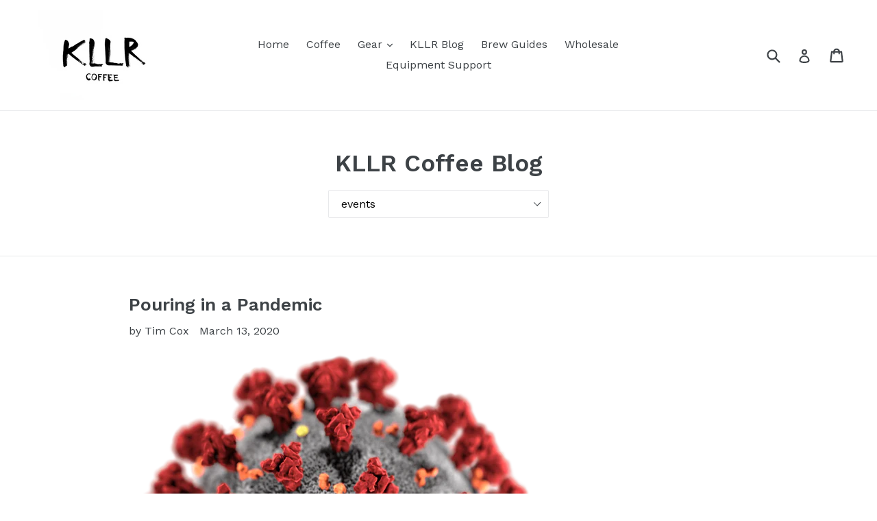

--- FILE ---
content_type: text/html; charset=utf-8
request_url: https://kllrcoffee.com/blogs/kllr-coffee-blog/tagged/events
body_size: 26411
content:
<!doctype html>
<!--[if IE 9]> <html class="ie9 no-js" lang="en"> <![endif]-->
<!--[if (gt IE 9)|!(IE)]><!--> <html class="no-js" lang="en"> <!--<![endif]-->
<head>

<!-- AMPIFY-ME:START -->




<!-- AMPIFY-ME:END -->

  <meta charset="utf-8">
  <meta http-equiv="X-UA-Compatible" content="IE=edge,chrome=1">
  <meta name="viewport" content="width=device-width,initial-scale=1">
  <meta name="theme-color" content="#7796a8">
  <link rel="canonical" href="https://kllrcoffee.com/blogs/kllr-coffee-blog/tagged/events">
  
  <!-- Global site tag (gtag.js) - Google Analytics -->
<script async src="https://www.googletagmanager.com/gtag/js?id=UA-104576274-1"></script>
<script>
  window.dataLayer = window.dataLayer || [];
  function gtag(){dataLayer.push(arguments);}
  gtag('js', new Date());

  gtag('config', 'UA-104576274-1');
</script>


  
    <link rel="shortcut icon" href="//kllrcoffee.com/cdn/shop/files/KLLR_COFFEE_-_Final_logo_32x32.jpg?v=1613520256" type="image/png">
  

  
  <title>
    KLLR Coffee Blog
    
 &ndash; Tagged &quot;events&quot;
    
    
  </title>

  

  <!-- /snippets/social-meta-tags.liquid -->
<meta property="og:site_name" content="KLLR Coffee">
<meta property="og:url" content="https://kllrcoffee.com/blogs/kllr-coffee-blog/tagged/events">
<meta property="og:title" content="KLLR Coffee Blog">
<meta property="og:type" content="website">
<meta property="og:description" content="KLLR Coffee Roasters is a roast-to-order small batch coffee roaster in Oklahoma City, Oklahoma. We strive to help you deliver the best cup of coffee, whether in your cafe, office or home.">


<meta name="twitter:site" content="@kllrcoffee">
<meta name="twitter:card" content="summary_large_image">
<meta name="twitter:title" content="KLLR Coffee Blog">
<meta name="twitter:description" content="KLLR Coffee Roasters is a roast-to-order small batch coffee roaster in Oklahoma City, Oklahoma. We strive to help you deliver the best cup of coffee, whether in your cafe, office or home.">


  <link href="//kllrcoffee.com/cdn/shop/t/4/assets/theme.scss.css?v=93201275455328140841729294979" rel="stylesheet" type="text/css" media="all" />
  

  <link href="//fonts.googleapis.com/css?family=Work+Sans:400,700" rel="stylesheet" type="text/css" media="all" />


  

    <link href="//fonts.googleapis.com/css?family=Work+Sans:600" rel="stylesheet" type="text/css" media="all" />
  



  <script>
    var theme = {
      strings: {
        addToCart: "Add to cart",
        soldOut: "Sold out",
        unavailable: "Unavailable",
        showMore: "Show More",
        showLess: "Show Less"
      },
      moneyFormat: "${{amount}}"
    }

    document.documentElement.className = document.documentElement.className.replace('no-js', 'js');
  </script>

  <!--[if (lte IE 9) ]><script src="//kllrcoffee.com/cdn/shop/t/4/assets/match-media.min.js?v=22265819453975888031729294827" type="text/javascript"></script><![endif]-->

  

  <!--[if (gt IE 9)|!(IE)]><!--><script src="//kllrcoffee.com/cdn/shop/t/4/assets/vendor.js?v=136118274122071307521729294827" defer="defer"></script><!--<![endif]-->
  <!--[if lte IE 9]><script src="//kllrcoffee.com/cdn/shop/t/4/assets/vendor.js?v=136118274122071307521729294827"></script><![endif]-->

  <!--[if (gt IE 9)|!(IE)]><!--><script src="//kllrcoffee.com/cdn/shop/t/4/assets/theme.js?v=157915646904488482801729294827" defer="defer"></script><!--<![endif]-->
  <!--[if lte IE 9]><script src="//kllrcoffee.com/cdn/shop/t/4/assets/theme.js?v=157915646904488482801729294827"></script><![endif]-->

  <script>window.performance && window.performance.mark && window.performance.mark('shopify.content_for_header.start');</script><meta name="google-site-verification" content="XI53qJZ7yuE-1zxZq6xHBFzjTHFtigs-2EbPgkD22dM">
<meta id="shopify-digital-wallet" name="shopify-digital-wallet" content="/19577297/digital_wallets/dialog">
<meta name="shopify-checkout-api-token" content="37fbb69a2e9e2395b192253ab7b66699">
<meta id="in-context-paypal-metadata" data-shop-id="19577297" data-venmo-supported="false" data-environment="production" data-locale="en_US" data-paypal-v4="true" data-currency="USD">
<link rel="alternate" type="application/atom+xml" title="Feed" href="/blogs/kllr-coffee-blog/tagged/events.atom" />
<script async="async" src="/checkouts/internal/preloads.js?locale=en-US"></script>
<link rel="preconnect" href="https://shop.app" crossorigin="anonymous">
<script async="async" src="https://shop.app/checkouts/internal/preloads.js?locale=en-US&shop_id=19577297" crossorigin="anonymous"></script>
<script id="apple-pay-shop-capabilities" type="application/json">{"shopId":19577297,"countryCode":"US","currencyCode":"USD","merchantCapabilities":["supports3DS"],"merchantId":"gid:\/\/shopify\/Shop\/19577297","merchantName":"KLLR Coffee","requiredBillingContactFields":["postalAddress","email"],"requiredShippingContactFields":["postalAddress","email"],"shippingType":"shipping","supportedNetworks":["visa","masterCard","amex","discover","elo","jcb"],"total":{"type":"pending","label":"KLLR Coffee","amount":"1.00"},"shopifyPaymentsEnabled":true,"supportsSubscriptions":true}</script>
<script id="shopify-features" type="application/json">{"accessToken":"37fbb69a2e9e2395b192253ab7b66699","betas":["rich-media-storefront-analytics"],"domain":"kllrcoffee.com","predictiveSearch":true,"shopId":19577297,"locale":"en"}</script>
<script>var Shopify = Shopify || {};
Shopify.shop = "kllr-coffee.myshopify.com";
Shopify.locale = "en";
Shopify.currency = {"active":"USD","rate":"1.0"};
Shopify.country = "US";
Shopify.theme = {"name":"debut | Bold | Oct 18.24","id":134359089339,"schema_name":"Debut","schema_version":"1.2.0","theme_store_id":796,"role":"main"};
Shopify.theme.handle = "null";
Shopify.theme.style = {"id":null,"handle":null};
Shopify.cdnHost = "kllrcoffee.com/cdn";
Shopify.routes = Shopify.routes || {};
Shopify.routes.root = "/";</script>
<script type="module">!function(o){(o.Shopify=o.Shopify||{}).modules=!0}(window);</script>
<script>!function(o){function n(){var o=[];function n(){o.push(Array.prototype.slice.apply(arguments))}return n.q=o,n}var t=o.Shopify=o.Shopify||{};t.loadFeatures=n(),t.autoloadFeatures=n()}(window);</script>
<script>
  window.ShopifyPay = window.ShopifyPay || {};
  window.ShopifyPay.apiHost = "shop.app\/pay";
  window.ShopifyPay.redirectState = null;
</script>
<script id="shop-js-analytics" type="application/json">{"pageType":"blog"}</script>
<script defer="defer" async type="module" src="//kllrcoffee.com/cdn/shopifycloud/shop-js/modules/v2/client.init-shop-cart-sync_IZsNAliE.en.esm.js"></script>
<script defer="defer" async type="module" src="//kllrcoffee.com/cdn/shopifycloud/shop-js/modules/v2/chunk.common_0OUaOowp.esm.js"></script>
<script type="module">
  await import("//kllrcoffee.com/cdn/shopifycloud/shop-js/modules/v2/client.init-shop-cart-sync_IZsNAliE.en.esm.js");
await import("//kllrcoffee.com/cdn/shopifycloud/shop-js/modules/v2/chunk.common_0OUaOowp.esm.js");

  window.Shopify.SignInWithShop?.initShopCartSync?.({"fedCMEnabled":true,"windoidEnabled":true});

</script>
<script>
  window.Shopify = window.Shopify || {};
  if (!window.Shopify.featureAssets) window.Shopify.featureAssets = {};
  window.Shopify.featureAssets['shop-js'] = {"shop-cart-sync":["modules/v2/client.shop-cart-sync_DLOhI_0X.en.esm.js","modules/v2/chunk.common_0OUaOowp.esm.js"],"init-fed-cm":["modules/v2/client.init-fed-cm_C6YtU0w6.en.esm.js","modules/v2/chunk.common_0OUaOowp.esm.js"],"shop-button":["modules/v2/client.shop-button_BCMx7GTG.en.esm.js","modules/v2/chunk.common_0OUaOowp.esm.js"],"shop-cash-offers":["modules/v2/client.shop-cash-offers_BT26qb5j.en.esm.js","modules/v2/chunk.common_0OUaOowp.esm.js","modules/v2/chunk.modal_CGo_dVj3.esm.js"],"init-windoid":["modules/v2/client.init-windoid_B9PkRMql.en.esm.js","modules/v2/chunk.common_0OUaOowp.esm.js"],"init-shop-email-lookup-coordinator":["modules/v2/client.init-shop-email-lookup-coordinator_DZkqjsbU.en.esm.js","modules/v2/chunk.common_0OUaOowp.esm.js"],"shop-toast-manager":["modules/v2/client.shop-toast-manager_Di2EnuM7.en.esm.js","modules/v2/chunk.common_0OUaOowp.esm.js"],"shop-login-button":["modules/v2/client.shop-login-button_BtqW_SIO.en.esm.js","modules/v2/chunk.common_0OUaOowp.esm.js","modules/v2/chunk.modal_CGo_dVj3.esm.js"],"avatar":["modules/v2/client.avatar_BTnouDA3.en.esm.js"],"pay-button":["modules/v2/client.pay-button_CWa-C9R1.en.esm.js","modules/v2/chunk.common_0OUaOowp.esm.js"],"init-shop-cart-sync":["modules/v2/client.init-shop-cart-sync_IZsNAliE.en.esm.js","modules/v2/chunk.common_0OUaOowp.esm.js"],"init-customer-accounts":["modules/v2/client.init-customer-accounts_DenGwJTU.en.esm.js","modules/v2/client.shop-login-button_BtqW_SIO.en.esm.js","modules/v2/chunk.common_0OUaOowp.esm.js","modules/v2/chunk.modal_CGo_dVj3.esm.js"],"init-shop-for-new-customer-accounts":["modules/v2/client.init-shop-for-new-customer-accounts_JdHXxpS9.en.esm.js","modules/v2/client.shop-login-button_BtqW_SIO.en.esm.js","modules/v2/chunk.common_0OUaOowp.esm.js","modules/v2/chunk.modal_CGo_dVj3.esm.js"],"init-customer-accounts-sign-up":["modules/v2/client.init-customer-accounts-sign-up_D6__K_p8.en.esm.js","modules/v2/client.shop-login-button_BtqW_SIO.en.esm.js","modules/v2/chunk.common_0OUaOowp.esm.js","modules/v2/chunk.modal_CGo_dVj3.esm.js"],"checkout-modal":["modules/v2/client.checkout-modal_C_ZQDY6s.en.esm.js","modules/v2/chunk.common_0OUaOowp.esm.js","modules/v2/chunk.modal_CGo_dVj3.esm.js"],"shop-follow-button":["modules/v2/client.shop-follow-button_XetIsj8l.en.esm.js","modules/v2/chunk.common_0OUaOowp.esm.js","modules/v2/chunk.modal_CGo_dVj3.esm.js"],"lead-capture":["modules/v2/client.lead-capture_DvA72MRN.en.esm.js","modules/v2/chunk.common_0OUaOowp.esm.js","modules/v2/chunk.modal_CGo_dVj3.esm.js"],"shop-login":["modules/v2/client.shop-login_ClXNxyh6.en.esm.js","modules/v2/chunk.common_0OUaOowp.esm.js","modules/v2/chunk.modal_CGo_dVj3.esm.js"],"payment-terms":["modules/v2/client.payment-terms_CNlwjfZz.en.esm.js","modules/v2/chunk.common_0OUaOowp.esm.js","modules/v2/chunk.modal_CGo_dVj3.esm.js"]};
</script>
<script>(function() {
  var isLoaded = false;
  function asyncLoad() {
    if (isLoaded) return;
    isLoaded = true;
    var urls = ["https:\/\/static.klaviyo.com\/onsite\/js\/klaviyo.js?company_id=P3v5q8\u0026shop=kllr-coffee.myshopify.com"];
    for (var i = 0; i < urls.length; i++) {
      var s = document.createElement('script');
      s.type = 'text/javascript';
      s.async = true;
      s.src = urls[i];
      var x = document.getElementsByTagName('script')[0];
      x.parentNode.insertBefore(s, x);
    }
  };
  if(window.attachEvent) {
    window.attachEvent('onload', asyncLoad);
  } else {
    window.addEventListener('load', asyncLoad, false);
  }
})();</script>
<script id="__st">var __st={"a":19577297,"offset":-21600,"reqid":"2b136a3d-b0f8-4662-8163-65e21aa7ee3e-1768414045","pageurl":"kllrcoffee.com\/blogs\/kllr-coffee-blog\/tagged\/events","s":"blogs-93953541","u":"1320e370f97c","p":"blog","rtyp":"blog","rid":93953541};</script>
<script>window.ShopifyPaypalV4VisibilityTracking = true;</script>
<script id="captcha-bootstrap">!function(){'use strict';const t='contact',e='account',n='new_comment',o=[[t,t],['blogs',n],['comments',n],[t,'customer']],c=[[e,'customer_login'],[e,'guest_login'],[e,'recover_customer_password'],[e,'create_customer']],r=t=>t.map((([t,e])=>`form[action*='/${t}']:not([data-nocaptcha='true']) input[name='form_type'][value='${e}']`)).join(','),a=t=>()=>t?[...document.querySelectorAll(t)].map((t=>t.form)):[];function s(){const t=[...o],e=r(t);return a(e)}const i='password',u='form_key',d=['recaptcha-v3-token','g-recaptcha-response','h-captcha-response',i],f=()=>{try{return window.sessionStorage}catch{return}},m='__shopify_v',_=t=>t.elements[u];function p(t,e,n=!1){try{const o=window.sessionStorage,c=JSON.parse(o.getItem(e)),{data:r}=function(t){const{data:e,action:n}=t;return t[m]||n?{data:e,action:n}:{data:t,action:n}}(c);for(const[e,n]of Object.entries(r))t.elements[e]&&(t.elements[e].value=n);n&&o.removeItem(e)}catch(o){console.error('form repopulation failed',{error:o})}}const l='form_type',E='cptcha';function T(t){t.dataset[E]=!0}const w=window,h=w.document,L='Shopify',v='ce_forms',y='captcha';let A=!1;((t,e)=>{const n=(g='f06e6c50-85a8-45c8-87d0-21a2b65856fe',I='https://cdn.shopify.com/shopifycloud/storefront-forms-hcaptcha/ce_storefront_forms_captcha_hcaptcha.v1.5.2.iife.js',D={infoText:'Protected by hCaptcha',privacyText:'Privacy',termsText:'Terms'},(t,e,n)=>{const o=w[L][v],c=o.bindForm;if(c)return c(t,g,e,D).then(n);var r;o.q.push([[t,g,e,D],n]),r=I,A||(h.body.append(Object.assign(h.createElement('script'),{id:'captcha-provider',async:!0,src:r})),A=!0)});var g,I,D;w[L]=w[L]||{},w[L][v]=w[L][v]||{},w[L][v].q=[],w[L][y]=w[L][y]||{},w[L][y].protect=function(t,e){n(t,void 0,e),T(t)},Object.freeze(w[L][y]),function(t,e,n,w,h,L){const[v,y,A,g]=function(t,e,n){const i=e?o:[],u=t?c:[],d=[...i,...u],f=r(d),m=r(i),_=r(d.filter((([t,e])=>n.includes(e))));return[a(f),a(m),a(_),s()]}(w,h,L),I=t=>{const e=t.target;return e instanceof HTMLFormElement?e:e&&e.form},D=t=>v().includes(t);t.addEventListener('submit',(t=>{const e=I(t);if(!e)return;const n=D(e)&&!e.dataset.hcaptchaBound&&!e.dataset.recaptchaBound,o=_(e),c=g().includes(e)&&(!o||!o.value);(n||c)&&t.preventDefault(),c&&!n&&(function(t){try{if(!f())return;!function(t){const e=f();if(!e)return;const n=_(t);if(!n)return;const o=n.value;o&&e.removeItem(o)}(t);const e=Array.from(Array(32),(()=>Math.random().toString(36)[2])).join('');!function(t,e){_(t)||t.append(Object.assign(document.createElement('input'),{type:'hidden',name:u})),t.elements[u].value=e}(t,e),function(t,e){const n=f();if(!n)return;const o=[...t.querySelectorAll(`input[type='${i}']`)].map((({name:t})=>t)),c=[...d,...o],r={};for(const[a,s]of new FormData(t).entries())c.includes(a)||(r[a]=s);n.setItem(e,JSON.stringify({[m]:1,action:t.action,data:r}))}(t,e)}catch(e){console.error('failed to persist form',e)}}(e),e.submit())}));const S=(t,e)=>{t&&!t.dataset[E]&&(n(t,e.some((e=>e===t))),T(t))};for(const o of['focusin','change'])t.addEventListener(o,(t=>{const e=I(t);D(e)&&S(e,y())}));const B=e.get('form_key'),M=e.get(l),P=B&&M;t.addEventListener('DOMContentLoaded',(()=>{const t=y();if(P)for(const e of t)e.elements[l].value===M&&p(e,B);[...new Set([...A(),...v().filter((t=>'true'===t.dataset.shopifyCaptcha))])].forEach((e=>S(e,t)))}))}(h,new URLSearchParams(w.location.search),n,t,e,['guest_login'])})(!0,!0)}();</script>
<script integrity="sha256-4kQ18oKyAcykRKYeNunJcIwy7WH5gtpwJnB7kiuLZ1E=" data-source-attribution="shopify.loadfeatures" defer="defer" src="//kllrcoffee.com/cdn/shopifycloud/storefront/assets/storefront/load_feature-a0a9edcb.js" crossorigin="anonymous"></script>
<script crossorigin="anonymous" defer="defer" src="//kllrcoffee.com/cdn/shopifycloud/storefront/assets/shopify_pay/storefront-65b4c6d7.js?v=20250812"></script>
<script data-source-attribution="shopify.dynamic_checkout.dynamic.init">var Shopify=Shopify||{};Shopify.PaymentButton=Shopify.PaymentButton||{isStorefrontPortableWallets:!0,init:function(){window.Shopify.PaymentButton.init=function(){};var t=document.createElement("script");t.src="https://kllrcoffee.com/cdn/shopifycloud/portable-wallets/latest/portable-wallets.en.js",t.type="module",document.head.appendChild(t)}};
</script>
<script data-source-attribution="shopify.dynamic_checkout.buyer_consent">
  function portableWalletsHideBuyerConsent(e){var t=document.getElementById("shopify-buyer-consent"),n=document.getElementById("shopify-subscription-policy-button");t&&n&&(t.classList.add("hidden"),t.setAttribute("aria-hidden","true"),n.removeEventListener("click",e))}function portableWalletsShowBuyerConsent(e){var t=document.getElementById("shopify-buyer-consent"),n=document.getElementById("shopify-subscription-policy-button");t&&n&&(t.classList.remove("hidden"),t.removeAttribute("aria-hidden"),n.addEventListener("click",e))}window.Shopify?.PaymentButton&&(window.Shopify.PaymentButton.hideBuyerConsent=portableWalletsHideBuyerConsent,window.Shopify.PaymentButton.showBuyerConsent=portableWalletsShowBuyerConsent);
</script>
<script data-source-attribution="shopify.dynamic_checkout.cart.bootstrap">document.addEventListener("DOMContentLoaded",(function(){function t(){return document.querySelector("shopify-accelerated-checkout-cart, shopify-accelerated-checkout")}if(t())Shopify.PaymentButton.init();else{new MutationObserver((function(e,n){t()&&(Shopify.PaymentButton.init(),n.disconnect())})).observe(document.body,{childList:!0,subtree:!0})}}));
</script>
<script id='scb4127' type='text/javascript' async='' src='https://kllrcoffee.com/cdn/shopifycloud/privacy-banner/storefront-banner.js'></script><link id="shopify-accelerated-checkout-styles" rel="stylesheet" media="screen" href="https://kllrcoffee.com/cdn/shopifycloud/portable-wallets/latest/accelerated-checkout-backwards-compat.css" crossorigin="anonymous">
<style id="shopify-accelerated-checkout-cart">
        #shopify-buyer-consent {
  margin-top: 1em;
  display: inline-block;
  width: 100%;
}

#shopify-buyer-consent.hidden {
  display: none;
}

#shopify-subscription-policy-button {
  background: none;
  border: none;
  padding: 0;
  text-decoration: underline;
  font-size: inherit;
  cursor: pointer;
}

#shopify-subscription-policy-button::before {
  box-shadow: none;
}

      </style>

<script>window.performance && window.performance.mark && window.performance.mark('shopify.content_for_header.end');</script>

<script src="//kllrcoffee.com/cdn/shop/t/4/assets/bsub.js?v=158520562351594542841729295042" type="text/javascript"></script>
<link href="//kllrcoffee.com/cdn/shop/t/4/assets/bsub.css?v=123080243802390461061729295050" rel="stylesheet" type="text/css" media="all" />

  <!-- "snippets/shogun-head.liquid" was not rendered, the associated app was uninstalled -->
<!-- BEGIN app block: shopify://apps/bold-subscriptions/blocks/bsub-embed/9ceb49f0-5fe5-4b5e-943d-f8af8985167d -->
<script id="bold-subscriptions-app-embed-script" type="text/javascript" defer>
    
        
            if (window.location.href.includes('pages/manage-subscriptions')) {
                const queryParams = new URLSearchParams(window.location.search);
                if(queryParams.has('deep_link') && queryParams.get('deep_link') === 'upsell' &&
                    queryParams.has('type') && queryParams.get('type') === 'upcoming-order-email'
                ) {
                    window.location.href=`/account/login?${queryParams.toString()}&from_msp=true`;
                }
            } else if (window.location.href.includes('/account/login')) {
                document.addEventListener('DOMContentLoaded', function() {
                    const queryParams = new URLSearchParams(window.location.search);
                    if(queryParams.has('from_msp')) {
                        queryParams.delete('from_msp');

                        let form = document.querySelector("#customer_login");

                        if(form) {
                            let input = document.createElement('input');
                            input.type = 'hidden';
                            input.name = 'return_to';
                            input.value = `https://kllrcoffee.com/pages/manage-subscriptions?${queryParams.toString()}`;

                            form.appendChild(input);
                        }
                    }
                });
            }
        
    

    window.BOLD = window.BOLD || {};
    window.BOLD.subscriptions = window.BOLD.subscriptions || {};
    window.BOLD.subscriptions.config = window.BOLD.subscriptions.config || {};
    window.BOLD.subscriptions.config.isAppEmbedEnabled = true;
    window.BOLD.subscriptions.classes = window.BOLD.subscriptions.classes || {};
    window.BOLD.subscriptions.patches = window.BOLD.subscriptions.patches || {};
    window.BOLD.subscriptions.patches.maxCheckoutRetries = window.BOLD.subscriptions.patches.maxCheckoutRetries || 200;
    window.BOLD.subscriptions.patches.currentCheckoutRetries = window.BOLD.subscriptions.patches.currentCheckoutRetries || 0;
    window.BOLD.subscriptions.patches.maxCashierPatchAttempts = window.BOLD.subscriptions.patches.maxCashierPatchAttempts || 200;
    window.BOLD.subscriptions.patches.currentCashierPatchAttempts = window.BOLD.subscriptions.patches.currentCashierPatchAttempts || 0;
    window.BOLD.subscriptions.config.platform = 'shopify';
    window.BOLD.subscriptions.config.shopDomain = 'kllr-coffee.myshopify.com';
    window.BOLD.subscriptions.config.customDomain = 'kllrcoffee.com';
    window.BOLD.subscriptions.config.shopIdentifier = '19577297';
    window.BOLD.subscriptions.config.cashierUrl = 'https://cashier.boldcommerce.com';
    window.BOLD.subscriptions.config.boldAPIBase = 'https://app-api.boldapps.net/';
    window.BOLD.subscriptions.config.cashierApplicationUUID = '2e6a2bbc-b12b-4255-abdf-a02af85c0d4e';
    window.BOLD.subscriptions.config.appUrl = 'https://sub.boldapps.net';
    window.BOLD.subscriptions.config.currencyCode = 'USD';
    window.BOLD.subscriptions.config.checkoutType = 'shopify';
    window.BOLD.subscriptions.config.currencyFormat = "$\u0026#123;\u0026#123;amount}}";
    window.BOLD.subscriptions.config.shopCurrencies = [{"id":8013,"currency":"USD","currency_format":"$\u0026#123;\u0026#123;amount}}","created_at":"2024-11-14 17:32:35","updated_at":"2024-11-14 17:32:35"}];
    window.BOLD.subscriptions.config.shopSettings = {"allow_msp_cancellation":true,"allow_msp_prepaid_renewal":true,"customer_can_pause_subscription":true,"customer_can_change_next_order_date":true,"customer_can_change_order_frequency":true,"customer_can_create_an_additional_order":true,"customer_can_use_passwordless_login":false,"customer_passwordless_login_redirect":false,"customer_can_add_products_to_existing_subscriptions":true,"show_currency_code":true,"stored_payment_method_policy":"required","customer_portal_path":"pages\/manage-subscriptions"};
    window.BOLD.subscriptions.config.customerLoginPath = null;
    window.BOLD.subscriptions.config.isPrepaidEnabled = window.BOLD.subscriptions.config.isPrepaidEnabled || true;
    window.BOLD.subscriptions.config.loadSubscriptionGroupFrom = 'default';
    window.BOLD.subscriptions.config.loadSubscriptionGroupFromTypes = "default";
    window.BOLD.subscriptions.config.cashierPluginOnlyMode = window.BOLD.subscriptions.config.cashierPluginOnlyMode || false;
    if (window.BOLD.subscriptions.config.waitForCheckoutLoader === undefined) {
        window.BOLD.subscriptions.config.waitForCheckoutLoader = true;
    }

    window.BOLD.subscriptions.config.addToCartFormSelectors = window.BOLD.subscriptions.config.addToCartFormSelectors || [];
    window.BOLD.subscriptions.config.addToCartButtonSelectors = window.BOLD.subscriptions.config.addToCartButtonSelectors || [];
    window.BOLD.subscriptions.config.widgetInsertBeforeSelectors = window.BOLD.subscriptions.config.widgetInsertBeforeSelectors || [];
    window.BOLD.subscriptions.config.quickAddToCartButtonSelectors = window.BOLD.subscriptions.config.quickAddToCartButtonSelectors || [];
    window.BOLD.subscriptions.config.cartElementSelectors = window.BOLD.subscriptions.config.cartElementSelectors || [];
    window.BOLD.subscriptions.config.cartTotalElementSelectors = window.BOLD.subscriptions.config.cartTotalElementSelectors || [];
    window.BOLD.subscriptions.config.lineItemSelectors = window.BOLD.subscriptions.config.lineItemSelectors || [];
    window.BOLD.subscriptions.config.lineItemNameSelectors = window.BOLD.subscriptions.config.lineItemNameSelectors || [];
    window.BOLD.subscriptions.config.checkoutButtonSelectors = window.BOLD.subscriptions.config.checkoutButtonSelectors || [];

    window.BOLD.subscriptions.config.featureFlags = window.BOLD.subscriptions.config.featureFlagOverrides || ["BE-2298-Support-Variant-Selections-In-Sub-Groups","BE-4182-report-business-metric","BE-5833-chunk-upcoming-order-email","BE-3206-shipping-option-api","BE-6210-schedule-foodfund-product-report","BE-6302-job-perf-metrics","BE-6519-admin-edit-delivery-methods"];
    window.BOLD.subscriptions.config.subscriptionProcessingFrequency = '60';
    window.BOLD.subscriptions.config.requireMSPInitialLoadingMessage = true;
    window.BOLD.subscriptions.data = window.BOLD.subscriptions.data || {};

    // Interval text markup template
    window.BOLD.subscriptions.config.lineItemPropertyListSelectors = window.BOLD.subscriptions.config.lineItemPropertyListSelectors || [];
    window.BOLD.subscriptions.config.lineItemPropertyListSelectors.push('dl.definitionList');
    window.BOLD.subscriptions.config.lineItemPropertyListTemplate = window.BOLD.subscriptions.config.lineItemPropertyListTemplate || '<dl class="definitionList"></dl>';
    window.BOLD.subscriptions.config.lineItemPropertyTemplate = window.BOLD.subscriptions.config.lineItemPropertyTemplate || '<dt class="definitionList-key">{{key}}:</dt><dd class="definitionList-value">{{value}}</dd>';

    // Discount text markup template
    window.BOLD.subscriptions.config.discountItemTemplate = window.BOLD.subscriptions.config.discountItemTemplate || '<div class="bold-subscriptions-discount"><div class="bold-subscriptions-discount__details">{{details}}</div><div class="bold-subscriptions-discount__total">{{total}}</div></div>';


    // Constants in XMLHttpRequest are not reliable, so we will create our own
    // reference: https://developer.mozilla.org/en-US/docs/Web/API/XMLHttpRequest/readyState
    window.BOLD.subscriptions.config.XMLHttpRequest = {
        UNSENT:0,            // Client has been created. open() not called yet.
        OPENED: 1,           // open() has been called.
        HEADERS_RECEIVED: 2, // send() has been called, and headers and status are available.
        LOADING: 3,          // Downloading; responseText holds partial data.
        DONE: 4              // The operation is complete.
    };

    window.BOLD.subscriptions.config.assetBaseUrl = 'https://sub.boldapps.net';
    if (window.localStorage && window.localStorage.getItem('boldSubscriptionsAssetBaseUrl')) {
        window.BOLD.subscriptions.config.assetBaseUrl = window.localStorage.getItem('boldSubscriptionsAssetBaseUrl')
    }

    window.BOLD.subscriptions.data.subscriptionGroups = [];
    if (localStorage && localStorage.getItem('boldSubscriptionsSubscriptionGroups')) {
        window.BOLD.subscriptions.data.subscriptionGroups = JSON.parse(localStorage.getItem('boldSubscriptionsSubscriptionGroups'));
    } else {
        window.BOLD.subscriptions.data.subscriptionGroups = [{"id":45190,"billing_rules":[{"id":111925,"subscription_group_id":45190,"interval_name":"Weekly","billing_rule":"FREQ=WEEKLY","custom_billing_rule":""},{"id":114880,"subscription_group_id":45190,"interval_name":"Every 3 Weeks","billing_rule":"FREQ=WEEKLY","custom_billing_rule":""},{"id":118384,"subscription_group_id":45190,"interval_name":"Every 2 Weeks","billing_rule":"FREQ=WEEKLY","custom_billing_rule":""},{"id":118385,"subscription_group_id":45190,"interval_name":"Every 4 Weeks","billing_rule":"FREQ=WEEKLY","custom_billing_rule":""},{"id":118386,"subscription_group_id":45190,"interval_name":"Every 5 weeks","billing_rule":"FREQ=WEEKLY","custom_billing_rule":""},{"id":118387,"subscription_group_id":45190,"interval_name":"Every 6 Weeks","billing_rule":"FREQ=WEEKLY","custom_billing_rule":""},{"id":118388,"subscription_group_id":45190,"interval_name":"Every 7 weeks","billing_rule":"FREQ=WEEKLY","custom_billing_rule":""},{"id":118389,"subscription_group_id":45190,"interval_name":"Every 8 Weeks","billing_rule":"FREQ=WEEKLY","custom_billing_rule":""}],"is_subscription_only":false,"allow_prepaid":false,"allow_dynamic_discount":false,"is_prepaid_only":false,"should_continue_prepaid":true,"continue_prepaid_type":"as_prepaid","prepaid_durations":[],"dynamic_discounts":[{"id":2105,"subscription_group_id":45190,"order_number":1,"discount_type":"percentage","discount_value":0}],"selection_options":[{"platform_entity_id":"7650402373"},{"platform_entity_id":"7662402181"},{"platform_entity_id":"7662499397"},{"platform_entity_id":"7662429829"},{"platform_entity_id":"7662471621"},{"platform_entity_id":"20418953221"},{"platform_entity_id":"1325728563300"},{"platform_entity_id":"1325729022052"},{"platform_entity_id":"1325729087588"},{"platform_entity_id":"1325729120356"},{"platform_entity_id":"1325729218660"},{"platform_entity_id":"1325729284196"},{"platform_entity_id":"4664315248729"},{"platform_entity_id":"7734389801147"},{"platform_entity_id":"7807057494203"},{"platform_entity_id":"7807070699707"},{"platform_entity_id":"7839438897339"},{"platform_entity_id":"7899150909627"},{"platform_entity_id":"7915848368315"},{"platform_entity_id":"8032386646203"},{"platform_entity_id":"8069777555643"}],"discount_type":"percentage","percent_discount":10,"fixed_discount":0,"can_add_to_cart":true}];
    }

    window.BOLD.subscriptions.isFeatureFlagEnabled = function (featureFlag) {
        for (var i = 0; i < window.BOLD.subscriptions.config.featureFlags.length; i++) {
            if (window.BOLD.subscriptions.config.featureFlags[i] === featureFlag){
                return true;
            }
        }
        return false;
    }

    window.BOLD.subscriptions.logger = {
        tag: "bold_subscriptions",
        // the bold subscriptions log level
        // 0 - errors (default)
        // 1 - warnings + errors
        // 2 - info + warnings + errors
        // use window.localStorage.setItem('boldSubscriptionsLogLevel', x) to set the log level
        levels: {
            ERROR: 0,
            WARN: 1,
            INFO: 2,
        },
        level: parseInt((window.localStorage && window.localStorage.getItem('boldSubscriptionsLogLevel')) || "0", 10),
        _log: function(callArgs, level) {
            if (!window.console) {
                return null;
            }

            if (window.BOLD.subscriptions.logger.level < level) {
                return;
            }

            var params = Array.prototype.slice.call(callArgs);
            params.unshift(window.BOLD.subscriptions.logger.tag);

            switch (level) {
                case window.BOLD.subscriptions.logger.levels.INFO:
                    console.info.apply(null, params);
                    return;
                case window.BOLD.subscriptions.logger.levels.WARN:
                    console.warn.apply(null, params);
                    return;
                case window.BOLD.subscriptions.logger.levels.ERROR:
                    console.error.apply(null, params);
                    return;
                default:
                    console.log.apply(null, params);
                    return;
            }
        },
        info: function() {
            window.BOLD.subscriptions.logger._log(arguments, window.BOLD.subscriptions.logger.levels.INFO);
        },
        warn: function() {
            window.BOLD.subscriptions.logger._log(arguments, window.BOLD.subscriptions.logger.levels.WARN);
        },
        error: function() {
            window.BOLD.subscriptions.logger._log(arguments, window.BOLD.subscriptions.logger.levels.ERROR);
        }
    }

    window.BOLD.subscriptions.shouldLoadSubscriptionGroupFromAPI = function() {
        return window.BOLD.subscriptions.config.loadSubscriptionGroupFrom === window.BOLD.subscriptions.config.loadSubscriptionGroupFromTypes['BSUB_API'];
    }

    window.BOLD.subscriptions.getSubscriptionGroupFromProductId = function (productId) {
        var data = window.BOLD.subscriptions.data;
        var foundGroup = null;
        for (var i = 0; i < data.subscriptionGroups.length; i += 1) {
            var subscriptionGroup = data.subscriptionGroups[i];
            for (var j = 0; j < subscriptionGroup.selection_options.length; j += 1) {
                var selectionOption = subscriptionGroup.selection_options[j];
                if (selectionOption.platform_entity_id === productId.toString()) {
                    foundGroup = subscriptionGroup;
                    break;
                }
            }
            if (foundGroup) {
                break;
            }
        }
        return foundGroup;
    };

    window.BOLD.subscriptions.getSubscriptionGroupById = function(subGroupId) {
        var subscriptionGroups = window.BOLD.subscriptions.data.subscriptionGroups;

        for (var i = 0; i < subscriptionGroups.length; i += 1) {
            var subGroup = subscriptionGroups[i];
            if (subGroup.id === subGroupId) {
                return subGroup;
            }
        }

        return null;
    };

    window.BOLD.subscriptions.addSubscriptionGroup = function (subscriptionGroup) {
        if(!window.BOLD.subscriptions.getSubscriptionGroupById(subscriptionGroup.id))
        {
            window.BOLD.subscriptions.data.subscriptionGroups.push(subscriptionGroup);
        }
    }

    window.BOLD.subscriptions.getSubscriptionGroupPrepaidDurationById = function(subscriptionGroupId, prepaidDurationId) {
        var subscriptionGroup = window.BOLD.subscriptions.getSubscriptionGroupById(subscriptionGroupId);

        if (
            !subscriptionGroup
            || !subscriptionGroup.prepaid_durations
            || !subscriptionGroup.prepaid_durations.length
        ) {
            return null;
        }

        for (var i = 0; i < subscriptionGroup.prepaid_durations.length; i++) {
            var prepaidDuration = subscriptionGroup.prepaid_durations[i];
            if (prepaidDuration.id === prepaidDurationId) {
                return prepaidDuration;
            }
        }

        return null;
    }

    window.BOLD.subscriptions.getSubscriptionGroupBillingRuleById = function(subGroup, billingRuleId) {
        for (var i = 0; i < subGroup.billing_rules.length; i += 1) {
            var billingRule = subGroup.billing_rules[i];
            if (billingRule.id === billingRuleId) {
                return billingRule;
            }
        }

        return null;
    };

    window.BOLD.subscriptions.toggleDisabledAddToCartButtons = function(d) {
        var addToCartForms = document.querySelectorAll(window.BOLD.subscriptions.config.addToCartFormSelectors.join(','));
        var disable = !!d;
        for (var i = 0; i < addToCartForms.length; i++) {
            var addToCartForm = addToCartForms[i];
            var productId = window.BOLD.subscriptions.getProductIdFromAddToCartForm(addToCartForm);
            var subscriptionGroup = window.BOLD.subscriptions.getSubscriptionGroupFromProductId(productId);

            if(window.BOLD.subscriptions.isFeatureFlagEnabled('BS2-4659_improve_large_group_selection') ) {
                if (subscriptionGroup || window.BOLD.subscriptions.shouldLoadSubscriptionGroupFromAPI()) {
                    var addToCartButtons = addToCartForm.querySelectorAll(window.BOLD.subscriptions.config.addToCartButtonSelectors.join(','));
                    for (var j = 0; j < addToCartButtons.length; j++) {
                        var addToCartButton = addToCartButtons[j];
                        var toggleAction = disable ?  addToCartButton.setAttribute : addToCartButton.removeAttribute;

                        addToCartButton.disabled = disable;
                        toggleAction.call(addToCartButton, 'data-disabled-by-subscriptions', disable);
                    }
                }
            } else {
                if (subscriptionGroup) {
                    var addToCartButtons = addToCartForm.querySelectorAll(window.BOLD.subscriptions.config.addToCartButtonSelectors.join(','));
                    for (var j = 0; j < addToCartButtons.length; j++) {
                        var addToCartButton = addToCartButtons[j];
                        var toggleAction = disable ?  addToCartButton.setAttribute : addToCartButton.removeAttribute;

                        addToCartButton.disabled = disable;
                        toggleAction.call(addToCartButton, 'data-disabled-by-subscriptions', disable);
                    }
                }
            }

        }
    };

    window.BOLD.subscriptions.disableAddToCartButtons = function () {
        // only disable the add to cart buttons if the app isn't loaded yet
        if (!window.BOLD.subscriptions.app) {
            window.BOLD.subscriptions.toggleDisabledAddToCartButtons(true);
        } else {
            window.BOLD.subscriptions.enableAddToCartButtons();
        }
    };

    window.BOLD.subscriptions.enableAddToCartButtons = function () {
        document.removeEventListener('click', window.BOLD.subscriptions.preventSubscriptionAddToCart);
        window.BOLD.subscriptions.toggleDisabledAddToCartButtons(false);
    };

    window.BOLD.subscriptions.toggleDisabledCheckoutButtons = function(d) {
        var checkoutButtons = document.querySelectorAll(window.BOLD.subscriptions.config.checkoutButtonSelectors.join(','));
        var disable = !!d;
        for (var i = 0; i < checkoutButtons.length; i++) {
            var checkoutButton = checkoutButtons[i];
            var toggleAction = disable ? checkoutButton.setAttribute : checkoutButton.removeAttribute;

            checkoutButton.disabled = disable;
            toggleAction.call(checkoutButton, 'data-disabled-by-subscriptions', disable);
        }
    }

    window.BOLD.subscriptions.disableCheckoutButtons = function() {
        // only disable the checkout buttons if the app isn't loaded yet
        if (!window.BOLD.subscriptions.app) {
            window.BOLD.subscriptions.toggleDisabledCheckoutButtons(true);
        } else {
            window.BOLD.subscriptions.enableCheckoutButtons();
        }
    }

    window.BOLD.subscriptions.enableCheckoutButtons = function() {
        document.removeEventListener('click', window.BOLD.subscriptions.preventCheckout);
        window.BOLD.subscriptions.toggleDisabledCheckoutButtons(false);
    }

    window.BOLD.subscriptions.hasSuccessfulAddToCarts = function() {
        if (typeof(Storage) !== "undefined") {
            var successfulAddToCarts = JSON.parse(
                window.localStorage.getItem('boldSubscriptionsSuccessfulAddToCarts') || '[]'
            );
            if (successfulAddToCarts.length > 0) {
                return true;
            }
        }

        return false;
    }

    window.BOLD.subscriptions.hasPendingAddToCarts = function() {
        if (typeof(Storage) !== "undefined") {
            var pendingAddToCarts = JSON.parse(
                window.localStorage.getItem('boldSubscriptionsPendingAddToCarts') || '[]'
            );
            if (pendingAddToCarts.length > 0) {
                return true;
            }
        }

        return false;
    }

    window.BOLD.subscriptions.addJSAsset = function(src, deferred) {
        var scriptTag = document.getElementById('bold-subscriptions-app-embed-script');
        var jsElement = document.createElement('script');
        jsElement.type = 'text/javascript';
        jsElement.src = src;
        if (deferred) {
           jsElement.defer = true;
        }
        scriptTag.parentNode.insertBefore(jsElement, scriptTag);
    };

    window.BOLD.subscriptions.addCSSAsset = function(href) {
        var scriptTag = document.getElementById('bold-subscriptions-app-embed-script');
        var cssElement = document.createElement('link');
        cssElement.href = href;
        cssElement.rel = 'stylesheet';
        scriptTag.parentNode.insertBefore(cssElement, scriptTag);
    };

    window.BOLD.subscriptions.loadStorefrontAssets = function loadStorefrontAssets() {
        var assets = window.BOLD.subscriptions.config.assets;
        window.BOLD.subscriptions.addCSSAsset(window.BOLD.subscriptions.config.assetBaseUrl + '/static/' + assets['storefront.css']);
        window.BOLD.subscriptions.addJSAsset(window.BOLD.subscriptions.config.assetBaseUrl + '/static/' + assets['storefront.js'], false);
    };

    window.BOLD.subscriptions.loadCustomerPortalAssets = function loadCustomerPortalAssets() {
      if (document.getElementById('customer-portal-root') || document.getElementsByClassName('bsub-express-add-ons-widget')) {
        var assets = window.BOLD.subscriptions.config.assets;
        window.BOLD.subscriptions.addCSSAsset(window.BOLD.subscriptions.config.assetBaseUrl + '/static/' + assets['customer_portal.css']);
        window.BOLD.subscriptions.addJSAsset(window.BOLD.subscriptions.config.assetBaseUrl + '/static/' + assets['customer_portal.js'], true);
      }
    };

    window.BOLD.subscriptions.processManifest = function() {
        if (!window.BOLD.subscriptions.processedManifest) {
            window.BOLD.subscriptions.processedManifest = true;
            window.BOLD.subscriptions.config.assets = JSON.parse(this.responseText);

            
            window.BOLD.subscriptions.loadCustomerPortalAssets();
        }
    };

    window.BOLD.subscriptions.addInitialLoadingMessage = function() {
        var customerPortalNode = document.getElementById('customer-portal-root');
        if (customerPortalNode && window.BOLD.subscriptions.config.requireMSPInitialLoadingMessage) {
            customerPortalNode.innerHTML = '<div class="bold-subscriptions-loader-container"><div class="bold-subscriptions-loader"></div></div>';
        }
    }

    window.BOLD.subscriptions.contentLoaded = function() {
        window.BOLD.subscriptions.data.contentLoadedEventTriggered = true;
        window.BOLD.subscriptions.addInitialLoadingMessage();
        
    };

    window.BOLD.subscriptions.preventSubscriptionAddToCart = function(e) {
        if (e.target.matches(window.BOLD.subscriptions.config.addToCartButtonSelectors.join(',')) && e.target.form) {
            var productId = window.BOLD.subscriptions.getProductIdFromAddToCartForm(e.target.form);
            var subscriptionGroup = window.BOLD.subscriptions.getSubscriptionGroupFromProductId(productId);
            if(window.BOLD.subscriptions.isFeatureFlagEnabled('BS2-4659_improve_large_group_selection'))
            {
                if (subscriptionGroup || window.BOLD.subscriptions.shouldLoadSubscriptionGroupFromAPI()) {
                    // This code prevents products in subscription groups from being added to the cart before the
                    // Subscriptions app fully loads. Once the subscriptions app loads it will re-enable the
                    // buttons. Use window.BOLD.subscriptions.enableAddToCartButtons enable them manually.
                    e.preventDefault();
                    return false;
                }
            } else {
                if (subscriptionGroup) {
                    // This code prevents products in subscription groups from being added to the cart before the
                    // Subscriptions app fully loads. Once the subscriptions app loads it will re-enable the
                    // buttons. Use window.BOLD.subscriptions.enableAddToCartButtons enable them manually.
                    e.preventDefault();
                    return false;
                }
            }

        }
    };

    window.BOLD.subscriptions.preventCheckout = function(e) {
        if (
            e.target.matches(window.BOLD.subscriptions.config.checkoutButtonSelectors.join(','))
            && (window.BOLD.subscriptions.hasSuccessfulAddToCarts() || window.BOLD.subscriptions.hasPendingAddToCarts())
        ) {
            // This code prevents checkouts on the shop until the Subscriptions app fully loads.
            // When the Subscriptions app is ready it will enable the checkout buttons itself.
            // Use window.BOLD.subscriptions.enableCheckoutButtons to enable them manually.
            e.preventDefault();
            return false;
        }
    }

    if (!window.BOLD.subscriptions.config.legacyAssetsLoaded) {
        
        document.addEventListener('DOMContentLoaded', window.BOLD.subscriptions.contentLoaded);
    }

    if (!Element.prototype.matches) {
        Element.prototype.matches =
            Element.prototype.matchesSelector ||
            Element.prototype.mozMatchesSelector ||
            Element.prototype.msMatchesSelector ||
            Element.prototype.oMatchesSelector ||
            Element.prototype.webkitMatchesSelector ||
            function(s) {
                var matches = (this.document || this.ownerDocument).querySelectorAll(s),
                    i = matches.length;
                while (--i >= 0 && matches.item(i) !== this) {}
                return i > -1;
            };
    }

    if (!Element.prototype.closest) {
        Element.prototype.closest = function(s) {
            var el = this;

            do {
                if (Element.prototype.matches.call(el, s)) return el;
                el = el.parentElement || el.parentNode;
            } while (el !== null && el.nodeType === 1);
            return null;
        };
    }

    window.BOLD.subscriptions.setVisibilityOfAdditionalCheckoutButtons = function (isVisible) {
        if (window.BOLD.subscriptions.config.additionalCheckoutSelectors === undefined) {
            return;
        }

        var selectors = window.BOLD.subscriptions.config.additionalCheckoutSelectors;

        for (var i = 0; i < selectors.length; i++) {
            var elements = document.querySelectorAll(selectors[i]);

            for (var j = 0; j < elements.length; j++) {
                elements[j].style.display = isVisible ? 'block' : 'none';
            }
        }
    }

    window.BOLD.subscriptions.hideAdditionalCheckoutButtons = function() {
        window.BOLD.subscriptions.setVisibilityOfAdditionalCheckoutButtons(false);
    };

    window.BOLD.subscriptions.showAdditionalCheckoutButtons = function() {
        window.BOLD.subscriptions.setVisibilityOfAdditionalCheckoutButtons(true);
    };

    window.BOLD.subscriptions.enhanceMspUrls = function(data) {
        var mspUrl = 'https://sub.boldapps.net/shop/20063/customer_portal';
        var elements = document.querySelectorAll("a[href='"+mspUrl+"']");

        if(!elements.length || !data.success) {
            return;
        }

        for (var i = 0; i < elements.length; i++) {
            elements[i].href = elements[i].href + "?jwt="+data.value.jwt+"&customerId="+data.value.customerId;
        }
    };

    if (!window.BOLD.subscriptions.config.legacyAssetsLoaded) {
        window.addEventListener('load', function () {
          if (document.getElementById('customer-portal-root')) {
            window.BOLD.subscriptions.getJWT(window.BOLD.subscriptions.enhanceMspUrls);
          }
        });

        // This will be called immediately
        // Use this anonymous function to avoid polluting the global namespace
        (function() {
            var xhr = new XMLHttpRequest();
            xhr.addEventListener('load', window.BOLD.subscriptions.processManifest);
            xhr.open('GET', window.BOLD.subscriptions.config.assetBaseUrl + '/static/manifest.json?t=' + (new Date()).getTime());
            xhr.send();
        })()
    }

    window.BOLD.subscriptions.patches.patchCashier = function() {
        if (window.BOLD && window.BOLD.checkout) {
            window.BOLD.checkout.disable();
            window.BOLD.checkout.listenerFn = window.BOLD.subscriptions.patches.cashierListenerFn;
            window.BOLD.checkout.enable();
        } else if (window.BOLD.subscriptions.patches.currentCashierPatchAttempts < window.BOLD.subscriptions.patches.maxCashierPatchAttempts) {
            window.BOLD.subscriptions.patches.currentCashierPatchAttempts++;
            setTimeout(window.BOLD.subscriptions.patches.patchCashier, 100);
        }
    };

    window.BOLD.subscriptions.patches.finishCheckout = function(event, form, cart) {
        window.BOLD.subscriptions.patches.currentCheckoutRetries++;

        if (!window.BOLD.subscriptions.app
            && window.BOLD.subscriptions.patches.currentCheckoutRetries < window.BOLD.subscriptions.patches.maxCheckoutRetries
        ) {
            setTimeout(function () { window.BOLD.subscriptions.patches.finishCheckout(event, form, cart); }, 100);
            return;
        } else if (window.BOLD.subscriptions.app) {
            window.BOLD.subscriptions.patches.currentCheckoutRetries = 0;
            window.BOLD.subscriptions.app.addCartParams(form, cart);
        }

        var noSubscriptions = false;
        if ((window.BOLD.subscriptions.app && window.BOLD.subscriptions.app.successfulAddToCarts.length === 0)
            || !window.BOLD.subscriptions.app
        ) {
            noSubscriptions = true;
            event.target.dataset.cashierConfirmedNoPlugins = true;

            if (window.BOLD.subscriptions.setCashierFeatureToken) {
                window.BOLD.subscriptions.setCashierFeatureToken(false);
            }
        }

        if ((noSubscriptions && window.BOLD.subscriptions.config.cashierPluginOnlyMode)
            || (typeof BOLD.checkout.isFeatureRequired === 'function' && !BOLD.checkout.isFeatureRequired())
        ) {
            // send them to the original checkout when in plugin only mode
            // and either BSUB is there but there are no subscription products
            // or BSUB isn't there at all
            if (form.dataset.old_form_action) {
                form.action = form.dataset.old_form_action;
            }
            event.target.click();
        } else {
            // sends them to Cashier since BSUB got a chance to add it's stuff
            // and plugin only mode is not enabled
            form.submit();
        }
    };
</script>
<script id="bold-subscriptions-app-embed-platform-script" type="text/javascript" defer>
    window.BOLD.subscriptions.config.shopPlatformId = '19577297';
    window.BOLD.subscriptions.config.appSlug = 'subscriptions';

    window.BOLD = window.BOLD || {};
    window.BOLD.subscriptions = window.BOLD.subscriptions || {};
    window.BOLD.subscriptions.data = window.BOLD.subscriptions.data || {};
    window.BOLD.subscriptions.data.platform = window.BOLD.subscriptions.data.platform || {};
    window.BOLD.subscriptions.data.platform.customer = { id: '' };
    window.BOLD.subscriptions.data.platform.product = null;
    window.BOLD.subscriptions.data.platform.products = [];
    window.BOLD.subscriptions.data.platform.variantProductMap = {};

    window.BOLD.subscriptions.addCachedProductData = function(products) {
        // ignore [], null, and undefined
        if (!products) {
            return
        }

        if (!Array.isArray(products)) {
            window.BOLD.subscriptions.logger.warn('products must be an array')
            return
        }

        window.BOLD.subscriptions.data.platform.products.concat(products)

        for (var i = 0; i < products.length; i++) {
            var product = products[i];
            for (var j = 0; j < product.variants.length; j++) {
                var variant = product.variants[j];
                window.BOLD.subscriptions.data.platform.variantProductMap[variant.id] = product;
            }
        }
    }

    
    
    

    window.BOLD.subscriptions.config.addToCartFormSelectors.push(
        '.product-form.product-form-product-template:not(.bold-subscriptions-no-widget)'
        ,'.product-form.product-form--payment-button:not(.bold-subscriptions-no-widget)'
    );
    window.BOLD.subscriptions.config.addToCartButtonSelectors.push('[type="submit"]');
    window.BOLD.subscriptions.config.quickAddToCartButtonSelectors.push('a[data-event-type="product-click"]');
    window.BOLD.subscriptions.config.widgetInsertBeforeSelectors.push('[type="submit"]');
    window.BOLD.subscriptions.config.cartElementSelectors.push('form[action="/cart"]');
    window.BOLD.subscriptions.config.cartTotalElementSelectors.push('[data-cart-subtotal]', '.text-right .ajaxcart__subtotal');
    window.BOLD.subscriptions.config.checkoutButtonSelectors.push(
        '[name="checkout"]',
        '[href*="checkout"]:not([href*="tools/checkout"])',
        '[onclick*="checkout"]:not([onclick*="tools/checkout"])',
    );

    // Discount text markup template
    
    window.BOLD.subscriptions.config.discountItemTemplate = '<div class="bold-subscriptions-discount"><div class="bold-subscriptions-discount__details">{{details}}</div><div class="bold-subscriptions-discount__total">{{total}}</div></div>';
    

    window.BOLD.subscriptions.getProductIdFromAddToCartForm = function(addToCartForm) {
        var idInput = addToCartForm.querySelector('[name="id"]');
        if (idInput === null) {
            window.BOLD.subscriptions.logger.error('could not get variant id input from add to cart form — make sure your form has an input with [name="id"]')
            return null;
        }

        var variantId = parseInt(idInput.value, 10);
        if (isNaN(variantId)) {
            window.BOLD.subscriptions.logger.error('could not parse variant id from [name="id"] input')
            return null;
        }

        var product = window.BOLD.subscriptions.data.platform.variantProductMap[variantId];

        if (product === undefined) {
            window.BOLD.subscriptions.logger.error('could not map variant id to cached product data — call window.BOLD.subscriptions.addCachedProductData(products) to add the product to the cache')
            return null;
        }

        return product.id;
    };

    window.BOLD.subscriptions.getAddToCartForms = function() {
        var forms = [];
        var idInputs = document.querySelectorAll('[name="id"]');

        for (var i = 0; i < idInputs.length; i++) {
            var idInput = idInputs[i];
            var form = idInput.closest('form:not(.bold-subscriptions-no-widget)');
            if (form) {
                forms.push(form);
            }
        }

        return forms;
    };

    window.BOLD.subscriptions.getJWT = function (callback) {
        if(window.BOLD.subscriptions.data.platform.customer.id !== '') {
            var shopPlatformId = '19577297';
            var appSlug = 'subscriptions';
            var customerPlatformId = window.BOLD.subscriptions.data.platform.customer.id;
            var proxyPath = '/apps/app-proxy/customers/v1/shops/'+shopPlatformId+'/apps/'+appSlug+'/customers/pid/'+customerPlatformId+'/jwt';

            var xmlhttp = new XMLHttpRequest();

            xmlhttp.onreadystatechange = function() {
                if (xmlhttp.readyState === window.BOLD.subscriptions.config.XMLHttpRequest.DONE) {
                    if (xmlhttp.status === 200) {
                        var data = JSON.parse(xmlhttp.responseText);
                        callback({
                            success: true,
                            value: {
                                jwt: data.bold_platform_jwt,
                                customerId: window.BOLD.subscriptions.data.platform.customer.id,
                            },
                        });
                    } else if (xmlhttp.status === 404) {
                        callback({
                            success: false,
                            error: 'not_logged_in',
                        });
                    } else {
                        callback({
                            success: false,
                            error: 'unknown',
                        });
                    }
                }
            };

            xmlhttp.open("GET", proxyPath, true);
            xmlhttp.setRequestHeader('Accept', 'application/liquid');
            xmlhttp.send();
        } else {
            callback({
                success: false,
                error: 'not_logged_in',
            });
        }
    };

    window.BOLD.subscriptions.setCashierFeatureToken = function(value) {
        if (window.BOLD.checkout_features_defaults && window.BOLD.subscriptions.config.cashierApplicationUUID) {
            window.BOLD.checkout_features_defaults.forEach(function(item) {
                if (item.id === window.BOLD.subscriptions.config.cashierApplicationUUID) {
                    item.require = value;
                }
            });
        }
    };

    // Cashier patches
    window.BOLD.subscriptions.patches.cashierListenerFn = function(event) {
        if (window.BOLD.checkout.isCheckoutButton(event.target) && window.BOLD.checkout.isEnabled()) {
            window.BOLD.subscriptions.patches.pushToCashier(event);
        } else if(window.BOLD.checkout.isCheckoutButton(event.target) && typeof window.cashier_installed_on_site === 'undefined') {
            var request = new XMLHttpRequest();
            request.open('HEAD', '/apps/checkout/isInstalled', false);
            request.send(null);

            if(request.status >= 200 && request.status < 400) {
                window.BOLD.subscriptions.patches.pushToCashier(event);
            } else {
                window.cashier_installed_on_site = false;
            }
        }
    };

    window.BOLD.subscriptions.localTime = function() {
        var localDate = new Date();
        return localDate.getTime();
    };


    window.BOLD.subscriptions.patches.pushToCashier = function(event) {
        event.preventDefault();
        var form = window.BOLD.checkout.getForm(event.target);
        var formData = new FormData(form);
        var request = new XMLHttpRequest();
        request.open('POST', '/cart/update.js?tmp=' + Date.now(), true);
        request.setRequestHeader('Content-type', 'application/x-www-form-urlencoded');

        request.onload = function() {
            if (request.status >= 200 && request.status < 400) {
                // Success!
                var cart = JSON.parse(request.responseText);

                // If items are empty redirect back to the cart
                if (cart.items.length === 0) {
                    return window.location.href = '/cart';
                }

                cart.items.forEach(function(element) {
                    delete element.product_description;
                });

                if (document.getElementById('CartSpecialInstructions')) {
                    // If the cart note exists, grab its value
                    cart.note = document.getElementById('CartSpecialInstructions').value;
                }

                var cartObj = JSON.stringify(cart);

                var form = window.BOLD.checkout.getForm(event.target);
                form.dataset.old_form_action = form.action;
                form.action = '/apps/checkout/begin-checkout' + googleAnalyticsGetParamString({});
                var cartCookie = window.BOLD.checkout.getCookie('cart');
                var element = document.createElement('INPUT');
                element.type = 'HIDDEN';
                element.name = 'cart_id';
                element.value = cartCookie;
                form.appendChild(element);

                var dateElement = document.createElement('INPUT');
                dateElement.type = 'HIDDEN';
                dateElement.name = 'checkout_local_time';
                dateElement.value = window.BOLD.subscriptions.localTime();
                form.appendChild(dateElement);

                var cartElement = document.createElement('INPUT');
                cartElement.type = 'HIDDEN';
                cartElement.name = 'cart';
                cartElement.value = cartObj;
                form.appendChild(cartElement);
                form.method = 'POST';

                if(window.BOLD && window.BOLD.checkout && typeof window.BOLD.checkout.languageIsoCode === 'string') {
                    var langInput = document.createElement('INPUT');
                    langInput.type = 'HIDDEN';
                    langInput.name = 'language_iso';
                    langInput.value = window.BOLD.checkout.languageIsoCode;
                    form.appendChild(langInput);
                }

                if (window.BOLD && window.BOLD.common && typeof window.BOLD.common.eventEmitter === 'object' && typeof window.BOLDCURRENCY !== 'undefined') {
                    window.BOLD.common.eventEmitter.emit('BOLD_CASHIER_checkout', {target: form});
                }

                window.BOLD.subscriptions.patches.finishCheckout(event, form, cart);
            }
        };

        request.send(formData);
    };

    
</script>


<!-- END app block --><meta property="og:image" content="https://cdn.shopify.com/s/files/1/1957/7297/files/KLLR-COFFEE-Final-logo-FOR-WEB.png?height=628&pad_color=fff&v=1613154944&width=1200" />
<meta property="og:image:secure_url" content="https://cdn.shopify.com/s/files/1/1957/7297/files/KLLR-COFFEE-Final-logo-FOR-WEB.png?height=628&pad_color=fff&v=1613154944&width=1200" />
<meta property="og:image:width" content="1200" />
<meta property="og:image:height" content="628" />
<link href="https://monorail-edge.shopifysvc.com" rel="dns-prefetch">
<script>(function(){if ("sendBeacon" in navigator && "performance" in window) {try {var session_token_from_headers = performance.getEntriesByType('navigation')[0].serverTiming.find(x => x.name == '_s').description;} catch {var session_token_from_headers = undefined;}var session_cookie_matches = document.cookie.match(/_shopify_s=([^;]*)/);var session_token_from_cookie = session_cookie_matches && session_cookie_matches.length === 2 ? session_cookie_matches[1] : "";var session_token = session_token_from_headers || session_token_from_cookie || "";function handle_abandonment_event(e) {var entries = performance.getEntries().filter(function(entry) {return /monorail-edge.shopifysvc.com/.test(entry.name);});if (!window.abandonment_tracked && entries.length === 0) {window.abandonment_tracked = true;var currentMs = Date.now();var navigation_start = performance.timing.navigationStart;var payload = {shop_id: 19577297,url: window.location.href,navigation_start,duration: currentMs - navigation_start,session_token,page_type: "blog"};window.navigator.sendBeacon("https://monorail-edge.shopifysvc.com/v1/produce", JSON.stringify({schema_id: "online_store_buyer_site_abandonment/1.1",payload: payload,metadata: {event_created_at_ms: currentMs,event_sent_at_ms: currentMs}}));}}window.addEventListener('pagehide', handle_abandonment_event);}}());</script>
<script id="web-pixels-manager-setup">(function e(e,d,r,n,o){if(void 0===o&&(o={}),!Boolean(null===(a=null===(i=window.Shopify)||void 0===i?void 0:i.analytics)||void 0===a?void 0:a.replayQueue)){var i,a;window.Shopify=window.Shopify||{};var t=window.Shopify;t.analytics=t.analytics||{};var s=t.analytics;s.replayQueue=[],s.publish=function(e,d,r){return s.replayQueue.push([e,d,r]),!0};try{self.performance.mark("wpm:start")}catch(e){}var l=function(){var e={modern:/Edge?\/(1{2}[4-9]|1[2-9]\d|[2-9]\d{2}|\d{4,})\.\d+(\.\d+|)|Firefox\/(1{2}[4-9]|1[2-9]\d|[2-9]\d{2}|\d{4,})\.\d+(\.\d+|)|Chrom(ium|e)\/(9{2}|\d{3,})\.\d+(\.\d+|)|(Maci|X1{2}).+ Version\/(15\.\d+|(1[6-9]|[2-9]\d|\d{3,})\.\d+)([,.]\d+|)( \(\w+\)|)( Mobile\/\w+|) Safari\/|Chrome.+OPR\/(9{2}|\d{3,})\.\d+\.\d+|(CPU[ +]OS|iPhone[ +]OS|CPU[ +]iPhone|CPU IPhone OS|CPU iPad OS)[ +]+(15[._]\d+|(1[6-9]|[2-9]\d|\d{3,})[._]\d+)([._]\d+|)|Android:?[ /-](13[3-9]|1[4-9]\d|[2-9]\d{2}|\d{4,})(\.\d+|)(\.\d+|)|Android.+Firefox\/(13[5-9]|1[4-9]\d|[2-9]\d{2}|\d{4,})\.\d+(\.\d+|)|Android.+Chrom(ium|e)\/(13[3-9]|1[4-9]\d|[2-9]\d{2}|\d{4,})\.\d+(\.\d+|)|SamsungBrowser\/([2-9]\d|\d{3,})\.\d+/,legacy:/Edge?\/(1[6-9]|[2-9]\d|\d{3,})\.\d+(\.\d+|)|Firefox\/(5[4-9]|[6-9]\d|\d{3,})\.\d+(\.\d+|)|Chrom(ium|e)\/(5[1-9]|[6-9]\d|\d{3,})\.\d+(\.\d+|)([\d.]+$|.*Safari\/(?![\d.]+ Edge\/[\d.]+$))|(Maci|X1{2}).+ Version\/(10\.\d+|(1[1-9]|[2-9]\d|\d{3,})\.\d+)([,.]\d+|)( \(\w+\)|)( Mobile\/\w+|) Safari\/|Chrome.+OPR\/(3[89]|[4-9]\d|\d{3,})\.\d+\.\d+|(CPU[ +]OS|iPhone[ +]OS|CPU[ +]iPhone|CPU IPhone OS|CPU iPad OS)[ +]+(10[._]\d+|(1[1-9]|[2-9]\d|\d{3,})[._]\d+)([._]\d+|)|Android:?[ /-](13[3-9]|1[4-9]\d|[2-9]\d{2}|\d{4,})(\.\d+|)(\.\d+|)|Mobile Safari.+OPR\/([89]\d|\d{3,})\.\d+\.\d+|Android.+Firefox\/(13[5-9]|1[4-9]\d|[2-9]\d{2}|\d{4,})\.\d+(\.\d+|)|Android.+Chrom(ium|e)\/(13[3-9]|1[4-9]\d|[2-9]\d{2}|\d{4,})\.\d+(\.\d+|)|Android.+(UC? ?Browser|UCWEB|U3)[ /]?(15\.([5-9]|\d{2,})|(1[6-9]|[2-9]\d|\d{3,})\.\d+)\.\d+|SamsungBrowser\/(5\.\d+|([6-9]|\d{2,})\.\d+)|Android.+MQ{2}Browser\/(14(\.(9|\d{2,})|)|(1[5-9]|[2-9]\d|\d{3,})(\.\d+|))(\.\d+|)|K[Aa][Ii]OS\/(3\.\d+|([4-9]|\d{2,})\.\d+)(\.\d+|)/},d=e.modern,r=e.legacy,n=navigator.userAgent;return n.match(d)?"modern":n.match(r)?"legacy":"unknown"}(),u="modern"===l?"modern":"legacy",c=(null!=n?n:{modern:"",legacy:""})[u],f=function(e){return[e.baseUrl,"/wpm","/b",e.hashVersion,"modern"===e.buildTarget?"m":"l",".js"].join("")}({baseUrl:d,hashVersion:r,buildTarget:u}),m=function(e){var d=e.version,r=e.bundleTarget,n=e.surface,o=e.pageUrl,i=e.monorailEndpoint;return{emit:function(e){var a=e.status,t=e.errorMsg,s=(new Date).getTime(),l=JSON.stringify({metadata:{event_sent_at_ms:s},events:[{schema_id:"web_pixels_manager_load/3.1",payload:{version:d,bundle_target:r,page_url:o,status:a,surface:n,error_msg:t},metadata:{event_created_at_ms:s}}]});if(!i)return console&&console.warn&&console.warn("[Web Pixels Manager] No Monorail endpoint provided, skipping logging."),!1;try{return self.navigator.sendBeacon.bind(self.navigator)(i,l)}catch(e){}var u=new XMLHttpRequest;try{return u.open("POST",i,!0),u.setRequestHeader("Content-Type","text/plain"),u.send(l),!0}catch(e){return console&&console.warn&&console.warn("[Web Pixels Manager] Got an unhandled error while logging to Monorail."),!1}}}}({version:r,bundleTarget:l,surface:e.surface,pageUrl:self.location.href,monorailEndpoint:e.monorailEndpoint});try{o.browserTarget=l,function(e){var d=e.src,r=e.async,n=void 0===r||r,o=e.onload,i=e.onerror,a=e.sri,t=e.scriptDataAttributes,s=void 0===t?{}:t,l=document.createElement("script"),u=document.querySelector("head"),c=document.querySelector("body");if(l.async=n,l.src=d,a&&(l.integrity=a,l.crossOrigin="anonymous"),s)for(var f in s)if(Object.prototype.hasOwnProperty.call(s,f))try{l.dataset[f]=s[f]}catch(e){}if(o&&l.addEventListener("load",o),i&&l.addEventListener("error",i),u)u.appendChild(l);else{if(!c)throw new Error("Did not find a head or body element to append the script");c.appendChild(l)}}({src:f,async:!0,onload:function(){if(!function(){var e,d;return Boolean(null===(d=null===(e=window.Shopify)||void 0===e?void 0:e.analytics)||void 0===d?void 0:d.initialized)}()){var d=window.webPixelsManager.init(e)||void 0;if(d){var r=window.Shopify.analytics;r.replayQueue.forEach((function(e){var r=e[0],n=e[1],o=e[2];d.publishCustomEvent(r,n,o)})),r.replayQueue=[],r.publish=d.publishCustomEvent,r.visitor=d.visitor,r.initialized=!0}}},onerror:function(){return m.emit({status:"failed",errorMsg:"".concat(f," has failed to load")})},sri:function(e){var d=/^sha384-[A-Za-z0-9+/=]+$/;return"string"==typeof e&&d.test(e)}(c)?c:"",scriptDataAttributes:o}),m.emit({status:"loading"})}catch(e){m.emit({status:"failed",errorMsg:(null==e?void 0:e.message)||"Unknown error"})}}})({shopId: 19577297,storefrontBaseUrl: "https://kllrcoffee.com",extensionsBaseUrl: "https://extensions.shopifycdn.com/cdn/shopifycloud/web-pixels-manager",monorailEndpoint: "https://monorail-edge.shopifysvc.com/unstable/produce_batch",surface: "storefront-renderer",enabledBetaFlags: ["2dca8a86","a0d5f9d2"],webPixelsConfigList: [{"id":"372736187","configuration":"{\"config\":\"{\\\"pixel_id\\\":\\\"AW-784168155\\\",\\\"target_country\\\":\\\"US\\\",\\\"gtag_events\\\":[{\\\"type\\\":\\\"search\\\",\\\"action_label\\\":\\\"AW-784168155\\\/OE4KCI-7-IoBENvp9fUC\\\"},{\\\"type\\\":\\\"begin_checkout\\\",\\\"action_label\\\":\\\"AW-784168155\\\/ZnH5CIy7-IoBENvp9fUC\\\"},{\\\"type\\\":\\\"view_item\\\",\\\"action_label\\\":[\\\"AW-784168155\\\/FSevCIa7-IoBENvp9fUC\\\",\\\"MC-GPP203T80M\\\"]},{\\\"type\\\":\\\"purchase\\\",\\\"action_label\\\":[\\\"AW-784168155\\\/MjITCIO7-IoBENvp9fUC\\\",\\\"MC-GPP203T80M\\\"]},{\\\"type\\\":\\\"page_view\\\",\\\"action_label\\\":[\\\"AW-784168155\\\/Q9WeCIC7-IoBENvp9fUC\\\",\\\"MC-GPP203T80M\\\"]},{\\\"type\\\":\\\"add_payment_info\\\",\\\"action_label\\\":\\\"AW-784168155\\\/udNtCJK7-IoBENvp9fUC\\\"},{\\\"type\\\":\\\"add_to_cart\\\",\\\"action_label\\\":\\\"AW-784168155\\\/2YB0CIm7-IoBENvp9fUC\\\"}],\\\"enable_monitoring_mode\\\":false}\"}","eventPayloadVersion":"v1","runtimeContext":"OPEN","scriptVersion":"b2a88bafab3e21179ed38636efcd8a93","type":"APP","apiClientId":1780363,"privacyPurposes":[],"dataSharingAdjustments":{"protectedCustomerApprovalScopes":["read_customer_address","read_customer_email","read_customer_name","read_customer_personal_data","read_customer_phone"]}},{"id":"44564667","eventPayloadVersion":"v1","runtimeContext":"LAX","scriptVersion":"1","type":"CUSTOM","privacyPurposes":["MARKETING"],"name":"Meta pixel (migrated)"},{"id":"75006139","eventPayloadVersion":"v1","runtimeContext":"LAX","scriptVersion":"1","type":"CUSTOM","privacyPurposes":["ANALYTICS"],"name":"Google Analytics tag (migrated)"},{"id":"shopify-app-pixel","configuration":"{}","eventPayloadVersion":"v1","runtimeContext":"STRICT","scriptVersion":"0450","apiClientId":"shopify-pixel","type":"APP","privacyPurposes":["ANALYTICS","MARKETING"]},{"id":"shopify-custom-pixel","eventPayloadVersion":"v1","runtimeContext":"LAX","scriptVersion":"0450","apiClientId":"shopify-pixel","type":"CUSTOM","privacyPurposes":["ANALYTICS","MARKETING"]}],isMerchantRequest: false,initData: {"shop":{"name":"KLLR Coffee","paymentSettings":{"currencyCode":"USD"},"myshopifyDomain":"kllr-coffee.myshopify.com","countryCode":"US","storefrontUrl":"https:\/\/kllrcoffee.com"},"customer":null,"cart":null,"checkout":null,"productVariants":[],"purchasingCompany":null},},"https://kllrcoffee.com/cdn","7cecd0b6w90c54c6cpe92089d5m57a67346",{"modern":"","legacy":""},{"shopId":"19577297","storefrontBaseUrl":"https:\/\/kllrcoffee.com","extensionBaseUrl":"https:\/\/extensions.shopifycdn.com\/cdn\/shopifycloud\/web-pixels-manager","surface":"storefront-renderer","enabledBetaFlags":"[\"2dca8a86\", \"a0d5f9d2\"]","isMerchantRequest":"false","hashVersion":"7cecd0b6w90c54c6cpe92089d5m57a67346","publish":"custom","events":"[[\"page_viewed\",{}]]"});</script><script>
  window.ShopifyAnalytics = window.ShopifyAnalytics || {};
  window.ShopifyAnalytics.meta = window.ShopifyAnalytics.meta || {};
  window.ShopifyAnalytics.meta.currency = 'USD';
  var meta = {"page":{"pageType":"blog","resourceType":"blog","resourceId":93953541,"requestId":"2b136a3d-b0f8-4662-8163-65e21aa7ee3e-1768414045"}};
  for (var attr in meta) {
    window.ShopifyAnalytics.meta[attr] = meta[attr];
  }
</script>
<script class="analytics">
  (function () {
    var customDocumentWrite = function(content) {
      var jquery = null;

      if (window.jQuery) {
        jquery = window.jQuery;
      } else if (window.Checkout && window.Checkout.$) {
        jquery = window.Checkout.$;
      }

      if (jquery) {
        jquery('body').append(content);
      }
    };

    var hasLoggedConversion = function(token) {
      if (token) {
        return document.cookie.indexOf('loggedConversion=' + token) !== -1;
      }
      return false;
    }

    var setCookieIfConversion = function(token) {
      if (token) {
        var twoMonthsFromNow = new Date(Date.now());
        twoMonthsFromNow.setMonth(twoMonthsFromNow.getMonth() + 2);

        document.cookie = 'loggedConversion=' + token + '; expires=' + twoMonthsFromNow;
      }
    }

    var trekkie = window.ShopifyAnalytics.lib = window.trekkie = window.trekkie || [];
    if (trekkie.integrations) {
      return;
    }
    trekkie.methods = [
      'identify',
      'page',
      'ready',
      'track',
      'trackForm',
      'trackLink'
    ];
    trekkie.factory = function(method) {
      return function() {
        var args = Array.prototype.slice.call(arguments);
        args.unshift(method);
        trekkie.push(args);
        return trekkie;
      };
    };
    for (var i = 0; i < trekkie.methods.length; i++) {
      var key = trekkie.methods[i];
      trekkie[key] = trekkie.factory(key);
    }
    trekkie.load = function(config) {
      trekkie.config = config || {};
      trekkie.config.initialDocumentCookie = document.cookie;
      var first = document.getElementsByTagName('script')[0];
      var script = document.createElement('script');
      script.type = 'text/javascript';
      script.onerror = function(e) {
        var scriptFallback = document.createElement('script');
        scriptFallback.type = 'text/javascript';
        scriptFallback.onerror = function(error) {
                var Monorail = {
      produce: function produce(monorailDomain, schemaId, payload) {
        var currentMs = new Date().getTime();
        var event = {
          schema_id: schemaId,
          payload: payload,
          metadata: {
            event_created_at_ms: currentMs,
            event_sent_at_ms: currentMs
          }
        };
        return Monorail.sendRequest("https://" + monorailDomain + "/v1/produce", JSON.stringify(event));
      },
      sendRequest: function sendRequest(endpointUrl, payload) {
        // Try the sendBeacon API
        if (window && window.navigator && typeof window.navigator.sendBeacon === 'function' && typeof window.Blob === 'function' && !Monorail.isIos12()) {
          var blobData = new window.Blob([payload], {
            type: 'text/plain'
          });

          if (window.navigator.sendBeacon(endpointUrl, blobData)) {
            return true;
          } // sendBeacon was not successful

        } // XHR beacon

        var xhr = new XMLHttpRequest();

        try {
          xhr.open('POST', endpointUrl);
          xhr.setRequestHeader('Content-Type', 'text/plain');
          xhr.send(payload);
        } catch (e) {
          console.log(e);
        }

        return false;
      },
      isIos12: function isIos12() {
        return window.navigator.userAgent.lastIndexOf('iPhone; CPU iPhone OS 12_') !== -1 || window.navigator.userAgent.lastIndexOf('iPad; CPU OS 12_') !== -1;
      }
    };
    Monorail.produce('monorail-edge.shopifysvc.com',
      'trekkie_storefront_load_errors/1.1',
      {shop_id: 19577297,
      theme_id: 134359089339,
      app_name: "storefront",
      context_url: window.location.href,
      source_url: "//kllrcoffee.com/cdn/s/trekkie.storefront.55c6279c31a6628627b2ba1c5ff367020da294e2.min.js"});

        };
        scriptFallback.async = true;
        scriptFallback.src = '//kllrcoffee.com/cdn/s/trekkie.storefront.55c6279c31a6628627b2ba1c5ff367020da294e2.min.js';
        first.parentNode.insertBefore(scriptFallback, first);
      };
      script.async = true;
      script.src = '//kllrcoffee.com/cdn/s/trekkie.storefront.55c6279c31a6628627b2ba1c5ff367020da294e2.min.js';
      first.parentNode.insertBefore(script, first);
    };
    trekkie.load(
      {"Trekkie":{"appName":"storefront","development":false,"defaultAttributes":{"shopId":19577297,"isMerchantRequest":null,"themeId":134359089339,"themeCityHash":"9537611272904658560","contentLanguage":"en","currency":"USD"},"isServerSideCookieWritingEnabled":true,"monorailRegion":"shop_domain","enabledBetaFlags":["65f19447"]},"Session Attribution":{},"S2S":{"facebookCapiEnabled":true,"source":"trekkie-storefront-renderer","apiClientId":580111}}
    );

    var loaded = false;
    trekkie.ready(function() {
      if (loaded) return;
      loaded = true;

      window.ShopifyAnalytics.lib = window.trekkie;

      var originalDocumentWrite = document.write;
      document.write = customDocumentWrite;
      try { window.ShopifyAnalytics.merchantGoogleAnalytics.call(this); } catch(error) {};
      document.write = originalDocumentWrite;

      window.ShopifyAnalytics.lib.page(null,{"pageType":"blog","resourceType":"blog","resourceId":93953541,"requestId":"2b136a3d-b0f8-4662-8163-65e21aa7ee3e-1768414045","shopifyEmitted":true});

      var match = window.location.pathname.match(/checkouts\/(.+)\/(thank_you|post_purchase)/)
      var token = match? match[1]: undefined;
      if (!hasLoggedConversion(token)) {
        setCookieIfConversion(token);
        
      }
    });


        var eventsListenerScript = document.createElement('script');
        eventsListenerScript.async = true;
        eventsListenerScript.src = "//kllrcoffee.com/cdn/shopifycloud/storefront/assets/shop_events_listener-3da45d37.js";
        document.getElementsByTagName('head')[0].appendChild(eventsListenerScript);

})();</script>
  <script>
  if (!window.ga || (window.ga && typeof window.ga !== 'function')) {
    window.ga = function ga() {
      (window.ga.q = window.ga.q || []).push(arguments);
      if (window.Shopify && window.Shopify.analytics && typeof window.Shopify.analytics.publish === 'function') {
        window.Shopify.analytics.publish("ga_stub_called", {}, {sendTo: "google_osp_migration"});
      }
      console.error("Shopify's Google Analytics stub called with:", Array.from(arguments), "\nSee https://help.shopify.com/manual/promoting-marketing/pixels/pixel-migration#google for more information.");
    };
    if (window.Shopify && window.Shopify.analytics && typeof window.Shopify.analytics.publish === 'function') {
      window.Shopify.analytics.publish("ga_stub_initialized", {}, {sendTo: "google_osp_migration"});
    }
  }
</script>
<script
  defer
  src="https://kllrcoffee.com/cdn/shopifycloud/perf-kit/shopify-perf-kit-3.0.3.min.js"
  data-application="storefront-renderer"
  data-shop-id="19577297"
  data-render-region="gcp-us-central1"
  data-page-type="blog"
  data-theme-instance-id="134359089339"
  data-theme-name="Debut"
  data-theme-version="1.2.0"
  data-monorail-region="shop_domain"
  data-resource-timing-sampling-rate="10"
  data-shs="true"
  data-shs-beacon="true"
  data-shs-export-with-fetch="true"
  data-shs-logs-sample-rate="1"
  data-shs-beacon-endpoint="https://kllrcoffee.com/api/collect"
></script>
</head>

<body class="template-blog">

  <a class="in-page-link visually-hidden skip-link" href="#MainContent">Skip to content</a>

  <div id="SearchDrawer" class="search-bar drawer drawer--top">
    <div class="search-bar__table">
      <div class="search-bar__table-cell search-bar__form-wrapper">
        <form class="search search-bar__form" action="/search" method="get" role="search">
          <button class="search-bar__submit search__submit btn--link" type="submit">
            <svg aria-hidden="true" focusable="false" role="presentation" class="icon icon-search" viewBox="0 0 37 40"><path d="M35.6 36l-9.8-9.8c4.1-5.4 3.6-13.2-1.3-18.1-5.4-5.4-14.2-5.4-19.7 0-5.4 5.4-5.4 14.2 0 19.7 2.6 2.6 6.1 4.1 9.8 4.1 3 0 5.9-1 8.3-2.8l9.8 9.8c.4.4.9.6 1.4.6s1-.2 1.4-.6c.9-.9.9-2.1.1-2.9zm-20.9-8.2c-2.6 0-5.1-1-7-2.9-3.9-3.9-3.9-10.1 0-14C9.6 9 12.2 8 14.7 8s5.1 1 7 2.9c3.9 3.9 3.9 10.1 0 14-1.9 1.9-4.4 2.9-7 2.9z"/></svg>
            <span class="icon__fallback-text">Submit</span>
          </button>
          <input class="search__input search-bar__input" type="search" name="q" value="" placeholder="Search" aria-label="Search">
        </form>
      </div>
      <div class="search-bar__table-cell text-right">
        <button type="button" class="btn--link search-bar__close js-drawer-close">
          <svg aria-hidden="true" focusable="false" role="presentation" class="icon icon-close" viewBox="0 0 37 40"><path d="M21.3 23l11-11c.8-.8.8-2 0-2.8-.8-.8-2-.8-2.8 0l-11 11-11-11c-.8-.8-2-.8-2.8 0-.8.8-.8 2 0 2.8l11 11-11 11c-.8.8-.8 2 0 2.8.4.4.9.6 1.4.6s1-.2 1.4-.6l11-11 11 11c.4.4.9.6 1.4.6s1-.2 1.4-.6c.8-.8.8-2 0-2.8l-11-11z"/></svg>
          <span class="icon__fallback-text">Close search</span>
        </button>
      </div>
    </div>
  </div>

  <div id="shopify-section-header" class="shopify-section">

<div data-section-id="header" data-section-type="header-section">
  <nav class="mobile-nav-wrapper medium-up--hide" role="navigation">
    <ul id="MobileNav" class="mobile-nav">
      
<li class="mobile-nav__item border-bottom">
          
            <a href="/" class="mobile-nav__link">
              Home
            </a>
          
        </li>
      
<li class="mobile-nav__item border-bottom">
          
            <a href="/collections/frontpage" class="mobile-nav__link">
              Coffee
            </a>
          
        </li>
      
<li class="mobile-nav__item border-bottom">
          
            <button type="button" class="btn--link js-toggle-submenu mobile-nav__link" data-target="gear" data-level="1">
              Gear
              <div class="mobile-nav__icon">
                <svg aria-hidden="true" focusable="false" role="presentation" class="icon icon-chevron-right" viewBox="0 0 284.49 498.98"><defs><style>.cls-1{fill:#231f20}</style></defs><path class="cls-1" d="M223.18 628.49a35 35 0 0 1-24.75-59.75L388.17 379 198.43 189.26a35 35 0 0 1 49.5-49.5l214.49 214.49a35 35 0 0 1 0 49.5L247.93 618.24a34.89 34.89 0 0 1-24.75 10.25z" transform="translate(-188.18 -129.51)"/></svg>
                <span class="icon__fallback-text">expand</span>
              </div>
            </button>
            <ul class="mobile-nav__dropdown" data-parent="gear" data-level="2">
              <li class="mobile-nav__item border-bottom">
                <div class="mobile-nav__table">
                  <div class="mobile-nav__table-cell mobile-nav__return">
                    <button class="btn--link js-toggle-submenu mobile-nav__return-btn" type="button">
                      <svg aria-hidden="true" focusable="false" role="presentation" class="icon icon-chevron-left" viewBox="0 0 284.49 498.98"><defs><style>.cls-1{fill:#231f20}</style></defs><path class="cls-1" d="M437.67 129.51a35 35 0 0 1 24.75 59.75L272.67 379l189.75 189.74a35 35 0 1 1-49.5 49.5L198.43 403.75a35 35 0 0 1 0-49.5l214.49-214.49a34.89 34.89 0 0 1 24.75-10.25z" transform="translate(-188.18 -129.51)"/></svg>
                      <span class="icon__fallback-text">collapse</span>
                    </button>
                  </div>
                  <a href="/collections/gear" class="mobile-nav__sublist-link mobile-nav__sublist-header">
                    Gear
                  </a>
                </div>
              </li>

              
                <li class="mobile-nav__item border-bottom">
                  <a href="/collections/gear" class="mobile-nav__sublist-link">
                    Grind and Brew
                  </a>
                </li>
              
                <li class="mobile-nav__item border-bottom">
                  <a href="/collections/clean-brewing" class="mobile-nav__sublist-link">
                    Clean Brewing
                  </a>
                </li>
              
                <li class="mobile-nav__item">
                  <a href="/collections/merch" class="mobile-nav__sublist-link">
                    Merch
                  </a>
                </li>
              

            </ul>
          
        </li>
      
<li class="mobile-nav__item border-bottom">
          
            <a href="/blogs/kllr-coffee-blog" class="mobile-nav__link">
              KLLR Blog
            </a>
          
        </li>
      
<li class="mobile-nav__item border-bottom">
          
            <a href="/blogs/brew-guides" class="mobile-nav__link">
              Brew Guides
            </a>
          
        </li>
      
<li class="mobile-nav__item border-bottom">
          
            <a href="/pages/wholesale" class="mobile-nav__link">
              Wholesale
            </a>
          
        </li>
      
<li class="mobile-nav__item">
          
            <a href="/pages/coffee-and-espresso-maintenance" class="mobile-nav__link">
              Equipment Support
            </a>
          
        </li>
      
    </ul>
  </nav>

  

  <header class="site-header border-bottom logo--left" role="banner">
    <div class="grid grid--no-gutters grid--table">
      

      

      <div class="grid__item small--one-half medium-up--one-quarter logo-align--left">
        
        
          <div class="h2 site-header__logo" itemscope itemtype="http://schema.org/Organization">
        
          
            <a href="/" itemprop="url" class="site-header__logo-image">
              
              <img src="//kllrcoffee.com/cdn/shop/files/KLLR-COFFEE-Final-logo-FOR-WEB_175x.png?v=1613154944"
                   srcset="//kllrcoffee.com/cdn/shop/files/KLLR-COFFEE-Final-logo-FOR-WEB_175x.png?v=1613154944 1x, //kllrcoffee.com/cdn/shop/files/KLLR-COFFEE-Final-logo-FOR-WEB_175x@2x.png?v=1613154944 2x"
                   alt="KLLR Coffee"
                   itemprop="logo">
            </a>
          
        
          </div>
        
      </div>

      
        <nav class="grid__item medium-up--one-half small--hide" id="AccessibleNav" role="navigation">
          <ul class="site-nav list--inline " id="SiteNav">
  

      <li >
        <a href="/" class="site-nav__link site-nav__link--main">Home</a>
      </li>
    
  

      <li >
        <a href="/collections/frontpage" class="site-nav__link site-nav__link--main">Coffee</a>
      </li>
    
  

      <li class="site-nav--has-dropdown">
        <a href="/collections/gear" class="site-nav__link site-nav__link--main" aria-has-popup="true" aria-expanded="false" aria-controls="SiteNavLabel-gear">
          Gear
          <svg aria-hidden="true" focusable="false" role="presentation" class="icon icon--wide icon-chevron-down" viewBox="0 0 498.98 284.49"><defs><style>.cls-1{fill:#231f20}</style></defs><path class="cls-1" d="M80.93 271.76A35 35 0 0 1 140.68 247l189.74 189.75L520.16 247a35 35 0 1 1 49.5 49.5L355.17 511a35 35 0 0 1-49.5 0L91.18 296.5a34.89 34.89 0 0 1-10.25-24.74z" transform="translate(-80.93 -236.76)"/></svg>
          <span class="visually-hidden">expand</span>
        </a>

        <div class="site-nav__dropdown" id="SiteNavLabel-gear">
          <ul>
            
              <li >
                <a href="/collections/gear" class="site-nav__link site-nav__child-link">Grind and Brew</a>
              </li>
            
              <li >
                <a href="/collections/clean-brewing" class="site-nav__link site-nav__child-link">Clean Brewing</a>
              </li>
            
              <li >
                <a href="/collections/merch" class="site-nav__link site-nav__child-link site-nav__link--last">Merch</a>
              </li>
            
          </ul>
        </div>
      </li>
    
  

      <li class="site-nav--active">
        <a href="/blogs/kllr-coffee-blog" class="site-nav__link site-nav__link--main">KLLR Blog</a>
      </li>
    
  

      <li >
        <a href="/blogs/brew-guides" class="site-nav__link site-nav__link--main">Brew Guides</a>
      </li>
    
  

      <li >
        <a href="/pages/wholesale" class="site-nav__link site-nav__link--main">Wholesale</a>
      </li>
    
  

      <li >
        <a href="/pages/coffee-and-espresso-maintenance" class="site-nav__link site-nav__link--main">Equipment Support</a>
      </li>
    
  
</ul>

        </nav>
      

      <div class="grid__item small--one-half medium-up--one-quarter text-right site-header__icons site-header__icons--plus">
        <div class="site-header__icons-wrapper">
          
            <div class="site-header__search small--hide">
              <form action="/search" method="get" class="search-header search" role="search">
  <input class="search-header__input search__input"
    type="search"
    name="q"
    placeholder="Search"
    aria-label="Search">
  <button class="search-header__submit search__submit btn--link" type="submit">
    <svg aria-hidden="true" focusable="false" role="presentation" class="icon icon-search" viewBox="0 0 37 40"><path d="M35.6 36l-9.8-9.8c4.1-5.4 3.6-13.2-1.3-18.1-5.4-5.4-14.2-5.4-19.7 0-5.4 5.4-5.4 14.2 0 19.7 2.6 2.6 6.1 4.1 9.8 4.1 3 0 5.9-1 8.3-2.8l9.8 9.8c.4.4.9.6 1.4.6s1-.2 1.4-.6c.9-.9.9-2.1.1-2.9zm-20.9-8.2c-2.6 0-5.1-1-7-2.9-3.9-3.9-3.9-10.1 0-14C9.6 9 12.2 8 14.7 8s5.1 1 7 2.9c3.9 3.9 3.9 10.1 0 14-1.9 1.9-4.4 2.9-7 2.9z"/></svg>
    <span class="icon__fallback-text">Submit</span>
  </button>
</form>

            </div>
          

          <button type="button" class="btn--link site-header__search-toggle js-drawer-open-top medium-up--hide">
            <svg aria-hidden="true" focusable="false" role="presentation" class="icon icon-search" viewBox="0 0 37 40"><path d="M35.6 36l-9.8-9.8c4.1-5.4 3.6-13.2-1.3-18.1-5.4-5.4-14.2-5.4-19.7 0-5.4 5.4-5.4 14.2 0 19.7 2.6 2.6 6.1 4.1 9.8 4.1 3 0 5.9-1 8.3-2.8l9.8 9.8c.4.4.9.6 1.4.6s1-.2 1.4-.6c.9-.9.9-2.1.1-2.9zm-20.9-8.2c-2.6 0-5.1-1-7-2.9-3.9-3.9-3.9-10.1 0-14C9.6 9 12.2 8 14.7 8s5.1 1 7 2.9c3.9 3.9 3.9 10.1 0 14-1.9 1.9-4.4 2.9-7 2.9z"/></svg>
            <span class="icon__fallback-text">Search</span>
          </button>

          
            
              <a href="/account/login" class="site-header__account">
                <svg aria-hidden="true" focusable="false" role="presentation" class="icon icon-login" viewBox="0 0 28.33 37.68"><path d="M14.17 14.9a7.45 7.45 0 1 0-7.5-7.45 7.46 7.46 0 0 0 7.5 7.45zm0-10.91a3.45 3.45 0 1 1-3.5 3.46A3.46 3.46 0 0 1 14.17 4zM14.17 16.47A14.18 14.18 0 0 0 0 30.68c0 1.41.66 4 5.11 5.66a27.17 27.17 0 0 0 9.06 1.34c6.54 0 14.17-1.84 14.17-7a14.18 14.18 0 0 0-14.17-14.21zm0 17.21c-6.3 0-10.17-1.77-10.17-3a10.17 10.17 0 1 1 20.33 0c.01 1.23-3.86 3-10.16 3z"/></svg>
                <span class="icon__fallback-text">Log in</span>
              </a>
            
          

          <a href="/cart" class="site-header__cart">
            <svg aria-hidden="true" focusable="false" role="presentation" class="icon icon-cart" viewBox="0 0 37 40"><path d="M36.5 34.8L33.3 8h-5.9C26.7 3.9 23 .8 18.5.8S10.3 3.9 9.6 8H3.7L.5 34.8c-.2 1.5.4 2.4.9 3 .5.5 1.4 1.2 3.1 1.2h28c1.3 0 2.4-.4 3.1-1.3.7-.7 1-1.8.9-2.9zm-18-30c2.2 0 4.1 1.4 4.7 3.2h-9.5c.7-1.9 2.6-3.2 4.8-3.2zM4.5 35l2.8-23h2.2v3c0 1.1.9 2 2 2s2-.9 2-2v-3h10v3c0 1.1.9 2 2 2s2-.9 2-2v-3h2.2l2.8 23h-28z"/></svg>
            <span class="visually-hidden">Cart</span>
            <span class="icon__fallback-text">Cart</span>
            
          </a>

          
            <button type="button" class="btn--link site-header__menu js-mobile-nav-toggle mobile-nav--open">
              <svg aria-hidden="true" focusable="false" role="presentation" class="icon icon-hamburger" viewBox="0 0 37 40"><path d="M33.5 25h-30c-1.1 0-2-.9-2-2s.9-2 2-2h30c1.1 0 2 .9 2 2s-.9 2-2 2zm0-11.5h-30c-1.1 0-2-.9-2-2s.9-2 2-2h30c1.1 0 2 .9 2 2s-.9 2-2 2zm0 23h-30c-1.1 0-2-.9-2-2s.9-2 2-2h30c1.1 0 2 .9 2 2s-.9 2-2 2z"/></svg>
              <svg aria-hidden="true" focusable="false" role="presentation" class="icon icon-close" viewBox="0 0 37 40"><path d="M21.3 23l11-11c.8-.8.8-2 0-2.8-.8-.8-2-.8-2.8 0l-11 11-11-11c-.8-.8-2-.8-2.8 0-.8.8-.8 2 0 2.8l11 11-11 11c-.8.8-.8 2 0 2.8.4.4.9.6 1.4.6s1-.2 1.4-.6l11-11 11 11c.4.4.9.6 1.4.6s1-.2 1.4-.6c.8-.8.8-2 0-2.8l-11-11z"/></svg>
              <span class="icon__fallback-text">expand/collapse</span>
            </button>
          
        </div>

      </div>
    </div>
  </header>

  
  <style>
    
      .site-header__logo-image {
        max-width: 175px;
      }
    

    
      .site-header__logo-image {
        margin: 0;
      }
    
  </style>
</div>


</div>

  <div class="page-container" id="PageContainer">

    <main class="main-content" id="MainContent" role="main">
      

<div id="shopify-section-blog-template" class="shopify-section">

<div class="page-width">
  <header class="section-header text-center">
    <h1>KLLR Coffee Blog</h1>
    
      <select id="BlogTagFilter">
        <option value="/blogs/kllr-coffee-blog">All topics</option>
        
          <option value="/blogs/kllr-coffee-blog/tagged/50by2050" >#50by2050</option>
        
          <option value="/blogs/kllr-coffee-blog/tagged/20-tips" >20 tips</option>
        
          <option value="/blogs/kllr-coffee-blog/tagged/2020" >2020</option>
        
          <option value="/blogs/kllr-coffee-blog/tagged/aeropress" >aeropress</option>
        
          <option value="/blogs/kllr-coffee-blog/tagged/artist" >artist</option>
        
          <option value="/blogs/kllr-coffee-blog/tagged/at-home" >at home</option>
        
          <option value="/blogs/kllr-coffee-blog/tagged/auto-volumetric" >auto-volumetric</option>
        
          <option value="/blogs/kllr-coffee-blog/tagged/automatic" >automatic</option>
        
          <option value="/blogs/kllr-coffee-blog/tagged/automatic-brewer" >automatic brewer</option>
        
          <option value="/blogs/kllr-coffee-blog/tagged/bad" >bad</option>
        
          <option value="/blogs/kllr-coffee-blog/tagged/barber" >barber</option>
        
          <option value="/blogs/kllr-coffee-blog/tagged/barista" >barista</option>
        
          <option value="/blogs/kllr-coffee-blog/tagged/batch-brew" >batch brew</option>
        
          <option value="/blogs/kllr-coffee-blog/tagged/batch-brew" >batch-brew</option>
        
          <option value="/blogs/kllr-coffee-blog/tagged/beer" >beer</option>
        
          <option value="/blogs/kllr-coffee-blog/tagged/beer-brewing" >beer brewing</option>
        
          <option value="/blogs/kllr-coffee-blog/tagged/best-trends" >best trends</option>
        
          <option value="/blogs/kllr-coffee-blog/tagged/beverage" >beverage</option>
        
          <option value="/blogs/kllr-coffee-blog/tagged/beverages" >beverages</option>
        
          <option value="/blogs/kllr-coffee-blog/tagged/black-tea" >black-tea</option>
        
          <option value="/blogs/kllr-coffee-blog/tagged/bleached-paper-filter" >bleached paper filter</option>
        
          <option value="/blogs/kllr-coffee-blog/tagged/boozy-coffee" >boozy coffee</option>
        
          <option value="/blogs/kllr-coffee-blog/tagged/boston-tea-party" >boston tea party</option>
        
          <option value="/blogs/kllr-coffee-blog/tagged/branding" >branding</option>
        
          <option value="/blogs/kllr-coffee-blog/tagged/breville" >breville</option>
        
          <option value="/blogs/kllr-coffee-blog/tagged/brew" >brew</option>
        
          <option value="/blogs/kllr-coffee-blog/tagged/brew-guide" >brew-guide</option>
        
          <option value="/blogs/kllr-coffee-blog/tagged/brewed-coffee" >brewed coffee</option>
        
          <option value="/blogs/kllr-coffee-blog/tagged/brewer" >brewer</option>
        
          <option value="/blogs/kllr-coffee-blog/tagged/brewery" >brewery</option>
        
          <option value="/blogs/kllr-coffee-blog/tagged/brewing" >brewing</option>
        
          <option value="/blogs/kllr-coffee-blog/tagged/brewing-tips" >brewing tips</option>
        
          <option value="/blogs/kllr-coffee-blog/tagged/building" >building</option>
        
          <option value="/blogs/kllr-coffee-blog/tagged/bulletproof" >bulletproof</option>
        
          <option value="/blogs/kllr-coffee-blog/tagged/bulletproof-coffee" >bulletproof coffee</option>
        
          <option value="/blogs/kllr-coffee-blog/tagged/business" >business</option>
        
          <option value="/blogs/kllr-coffee-blog/tagged/businessbuilding" >businessbuilding</option>
        
          <option value="/blogs/kllr-coffee-blog/tagged/businesspodcast" >businesspodcast</option>
        
          <option value="/blogs/kllr-coffee-blog/tagged/cafe" >cafe</option>
        
          <option value="/blogs/kllr-coffee-blog/tagged/cafe-imports" >Cafe Imports</option>
        
          <option value="/blogs/kllr-coffee-blog/tagged/caffeinated" >caffeinated</option>
        
          <option value="/blogs/kllr-coffee-blog/tagged/caffeinated-coffee" >caffeinated coffee</option>
        
          <option value="/blogs/kllr-coffee-blog/tagged/caffeination" >caffeination</option>
        
          <option value="/blogs/kllr-coffee-blog/tagged/caffeine" >caffeine</option>
        
          <option value="/blogs/kllr-coffee-blog/tagged/caffeine-health" >caffeine health</option>
        
          <option value="/blogs/kllr-coffee-blog/tagged/caffeine-resolution" >caffeine resolution</option>
        
          <option value="/blogs/kllr-coffee-blog/tagged/caffeine-safety" >caffeine safety</option>
        
          <option value="/blogs/kllr-coffee-blog/tagged/cafiza" >cafiza</option>
        
          <option value="/blogs/kllr-coffee-blog/tagged/cancer-prevention" >cancer prevention</option>
        
          <option value="/blogs/kllr-coffee-blog/tagged/carbon-emissions" >carbon emissions</option>
        
          <option value="/blogs/kllr-coffee-blog/tagged/carbon-neutral" >carbon neutral</option>
        
          <option value="/blogs/kllr-coffee-blog/tagged/cascara" >cascara</option>
        
          <option value="/blogs/kllr-coffee-blog/tagged/celina" >celina</option>
        
          <option value="/blogs/kllr-coffee-blog/tagged/chemex" >chemex</option>
        
          <option value="/blogs/kllr-coffee-blog/tagged/christmas" >christmas</option>
        
          <option value="/blogs/kllr-coffee-blog/tagged/christmas-coffee" >christmas coffee</option>
        
          <option value="/blogs/kllr-coffee-blog/tagged/cigs" >CIGS</option>
        
          <option value="/blogs/kllr-coffee-blog/tagged/clean" >clean</option>
        
          <option value="/blogs/kllr-coffee-blog/tagged/clean-brewing" >Clean Brewing</option>
        
          <option value="/blogs/kllr-coffee-blog/tagged/cleaning" >cleaning</option>
        
          <option value="/blogs/kllr-coffee-blog/tagged/cleanliness" >cleanliness</option>
        
          <option value="/blogs/kllr-coffee-blog/tagged/cloth-filter" >cloth filter</option>
        
          <option value="/blogs/kllr-coffee-blog/tagged/cocktail" >cocktail</option>
        
          <option value="/blogs/kllr-coffee-blog/tagged/coffee" >coffee</option>
        
          <option value="/blogs/kllr-coffee-blog/tagged/coffee-at-home" >coffee at home</option>
        
          <option value="/blogs/kllr-coffee-blog/tagged/coffee-beer" >coffee beer</option>
        
          <option value="/blogs/kllr-coffee-blog/tagged/coffee-brewer" >coffee brewer</option>
        
          <option value="/blogs/kllr-coffee-blog/tagged/coffee-brewers" >coffee brewers</option>
        
          <option value="/blogs/kllr-coffee-blog/tagged/coffee-brewing" >coffee brewing</option>
        
          <option value="/blogs/kllr-coffee-blog/tagged/coffee-brewing-tips" >coffee brewing tips</option>
        
          <option value="/blogs/kllr-coffee-blog/tagged/coffee-certifications" >coffee certifications</option>
        
          <option value="/blogs/kllr-coffee-blog/tagged/coffee-cocktail" >coffee cocktail</option>
        
          <option value="/blogs/kllr-coffee-blog/tagged/coffee-equipment" >coffee equipment</option>
        
          <option value="/blogs/kllr-coffee-blog/tagged/coffee-equipment-cleaning" >coffee equipment cleaning</option>
        
          <option value="/blogs/kllr-coffee-blog/tagged/coffee-expiration" >coffee expiration</option>
        
          <option value="/blogs/kllr-coffee-blog/tagged/coffee-extraction" >coffee extraction</option>
        
          <option value="/blogs/kllr-coffee-blog/tagged/coffee-farm" >coffee farm</option>
        
          <option value="/blogs/kllr-coffee-blog/tagged/coffee-filters" >coffee filters</option>
        
          <option value="/blogs/kllr-coffee-blog/tagged/coffee-gear" >coffee gear</option>
        
          <option value="/blogs/kllr-coffee-blog/tagged/coffee-gift" >coffee gift</option>
        
          <option value="/blogs/kllr-coffee-blog/tagged/coffee-grinder" >coffee grinder</option>
        
          <option value="/blogs/kllr-coffee-blog/tagged/coffee-grinding" >coffee grinding</option>
        
          <option value="/blogs/kllr-coffee-blog/tagged/coffee-health" >coffee health</option>
        
          <option value="/blogs/kllr-coffee-blog/tagged/coffee-history" >coffee history</option>
        
          <option value="/blogs/kllr-coffee-blog/tagged/coffee-industry" >coffee industry</option>
        
          <option value="/blogs/kllr-coffee-blog/tagged/coffee-origin" >coffee origin</option>
        
          <option value="/blogs/kllr-coffee-blog/tagged/coffee-packaging" >coffee packaging</option>
        
          <option value="/blogs/kllr-coffee-blog/tagged/coffee-podcast" >coffee podcast</option>
        
          <option value="/blogs/kllr-coffee-blog/tagged/coffee-pot" >coffee pot</option>
        
          <option value="/blogs/kllr-coffee-blog/tagged/coffee-prices" >coffee prices</option>
        
          <option value="/blogs/kllr-coffee-blog/tagged/coffee-processing" >coffee processing</option>
        
          <option value="/blogs/kllr-coffee-blog/tagged/coffee-resolution" >coffee resolution</option>
        
          <option value="/blogs/kllr-coffee-blog/tagged/coffee-roast" >coffee roast</option>
        
          <option value="/blogs/kllr-coffee-blog/tagged/coffee-roasting" >coffee roasting</option>
        
          <option value="/blogs/kllr-coffee-blog/tagged/coffee-rules" >coffee rules</option>
        
          <option value="/blogs/kllr-coffee-blog/tagged/coffee-shop" >coffee shop</option>
        
          <option value="/blogs/kllr-coffee-blog/tagged/coffee-stout" >coffee stout</option>
        
          <option value="/blogs/kllr-coffee-blog/tagged/coffee-subscription" >coffee subscription</option>
        
          <option value="/blogs/kllr-coffee-blog/tagged/coffee-terminology" >coffee terminology</option>
        
          <option value="/blogs/kllr-coffee-blog/tagged/coffee-tips" >coffee tips</option>
        
          <option value="/blogs/kllr-coffee-blog/tagged/coffee-vocab" >coffee vocab</option>
        
          <option value="/blogs/kllr-coffee-blog/tagged/comic-arist" >comic arist</option>
        
          <option value="/blogs/kllr-coffee-blog/tagged/comic-books" >comic books</option>
        
          <option value="/blogs/kllr-coffee-blog/tagged/comics" >comics</option>
        
          <option value="/blogs/kllr-coffee-blog/tagged/comixology" >Comixology</option>
        
          <option value="/blogs/kllr-coffee-blog/tagged/community" >community</option>
        
          <option value="/blogs/kllr-coffee-blog/tagged/communityengagement" >communityengagement</option>
        
          <option value="/blogs/kllr-coffee-blog/tagged/consistency" >Consistency</option>
        
          <option value="/blogs/kllr-coffee-blog/tagged/construction" >construction</option>
        
          <option value="/blogs/kllr-coffee-blog/tagged/consulting" >consulting</option>
        
          <option value="/blogs/kllr-coffee-blog/tagged/coronavirus" >coronavirus</option>
        
          <option value="/blogs/kllr-coffee-blog/tagged/covid" >covid</option>
        
          <option value="/blogs/kllr-coffee-blog/tagged/covid-19" >covid-19</option>
        
          <option value="/blogs/kllr-coffee-blog/tagged/craft-beer" >craft beer</option>
        
          <option value="/blogs/kllr-coffee-blog/tagged/creative" >creative</option>
        
          <option value="/blogs/kllr-coffee-blog/tagged/creatives" >creatives</option>
        
          <option value="/blogs/kllr-coffee-blog/tagged/creativity" >creativity</option>
        
          <option value="/blogs/kllr-coffee-blog/tagged/cupping" >cupping</option>
        
          <option value="/blogs/kllr-coffee-blog/tagged/customer-service" >customer service</option>
        
          <option value="/blogs/kllr-coffee-blog/tagged/dallas" >dallas</option>
        
          <option value="/blogs/kllr-coffee-blog/tagged/dark-tea" >dark-tea</option>
        
          <option value="/blogs/kllr-coffee-blog/tagged/death-to-decaf" >death to decaf</option>
        
          <option value="/blogs/kllr-coffee-blog/tagged/decaf" >decaf</option>
        
          <option value="/blogs/kllr-coffee-blog/tagged/decaf-coffee" >decaf coffee</option>
        
          <option value="/blogs/kllr-coffee-blog/tagged/decaf-health" >decaf health</option>
        
          <option value="/blogs/kllr-coffee-blog/tagged/decaffeination" >decaffeination</option>
        
          <option value="/blogs/kllr-coffee-blog/tagged/design" >design</option>
        
          <option value="/blogs/kllr-coffee-blog/tagged/developer" >developer</option>
        
          <option value="/blogs/kllr-coffee-blog/tagged/development" >Development</option>
        
          <option value="/blogs/kllr-coffee-blog/tagged/dfw" >DFW</option>
        
          <option value="/blogs/kllr-coffee-blog/tagged/diabetes" >diabetes</option>
        
          <option value="/blogs/kllr-coffee-blog/tagged/dial-in" >dial in</option>
        
          <option value="/blogs/kllr-coffee-blog/tagged/dial-in-espresso" >dial in espresso</option>
        
          <option value="/blogs/kllr-coffee-blog/tagged/dial-in" >dial-in</option>
        
          <option value="/blogs/kllr-coffee-blog/tagged/direct-trade" >direct trade</option>
        
          <option value="/blogs/kllr-coffee-blog/tagged/diy" >DIY</option>
        
          <option value="/blogs/kllr-coffee-blog/tagged/do-it-yourself" >do it yourself</option>
        
          <option value="/blogs/kllr-coffee-blog/tagged/dual-boiler" >dual boiler</option>
        
          <option value="/blogs/kllr-coffee-blog/tagged/ecommerce" >ecommerce</option>
        
          <option value="/blogs/kllr-coffee-blog/tagged/education" >education</option>
        
          <option value="/blogs/kllr-coffee-blog/tagged/ek43" >ek43</option>
        
          <option value="/blogs/kllr-coffee-blog/tagged/employeecare" >employeecare</option>
        
          <option value="/blogs/kllr-coffee-blog/tagged/employment" >Employment</option>
        
          <option value="/blogs/kllr-coffee-blog/tagged/entrepreneurship" >entrepreneurship</option>
        
          <option value="/blogs/kllr-coffee-blog/tagged/environment" >environment</option>
        
          <option value="/blogs/kllr-coffee-blog/tagged/equipment" >equipment</option>
        
          <option value="/blogs/kllr-coffee-blog/tagged/espresso" >espresso</option>
        
          <option value="/blogs/kllr-coffee-blog/tagged/espresso-at-home" >espresso at home</option>
        
          <option value="/blogs/kllr-coffee-blog/tagged/espresso-coffee" >espresso coffee</option>
        
          <option value="/blogs/kllr-coffee-blog/tagged/espresso-equipment" >espresso equipment</option>
        
          <option value="/blogs/kllr-coffee-blog/tagged/espresso-gear" >espresso gear</option>
        
          <option value="/blogs/kllr-coffee-blog/tagged/espresso-grinder" >espresso grinder</option>
        
          <option value="/blogs/kllr-coffee-blog/tagged/espresso-history" >espresso history</option>
        
          <option value="/blogs/kllr-coffee-blog/tagged/espresso-machine" >espresso machine</option>
        
          <option value="/blogs/kllr-coffee-blog/tagged/espresso-machines" >espresso machines</option>
        
          <option value="/blogs/kllr-coffee-blog/tagged/espresso-wares" >espresso wares</option>
        
          <option value="/blogs/kllr-coffee-blog/tagged/espressomachine" >espressomachine</option>
        
          <option value="/blogs/kllr-coffee-blog/tagged/events" selected>events</option>
        
          <option value="/blogs/kllr-coffee-blog/tagged/eversys" >eversys</option>
        
          <option value="/blogs/kllr-coffee-blog/tagged/eversys-espresso" >eversys espresso</option>
        
          <option value="/blogs/kllr-coffee-blog/tagged/facemask" >facemask</option>
        
          <option value="/blogs/kllr-coffee-blog/tagged/fait-trade" >fait trade</option>
        
          <option value="/blogs/kllr-coffee-blog/tagged/fall" >fall</option>
        
          <option value="/blogs/kllr-coffee-blog/tagged/fatherhood" >fatherhood</option>
        
          <option value="/blogs/kllr-coffee-blog/tagged/filter" >filter</option>
        
          <option value="/blogs/kllr-coffee-blog/tagged/filtration" >filtration</option>
        
          <option value="/blogs/kllr-coffee-blog/tagged/finance" >finance</option>
        
          <option value="/blogs/kllr-coffee-blog/tagged/fines-migration" >fines migration</option>
        
          <option value="/blogs/kllr-coffee-blog/tagged/flavor" >flavor</option>
        
          <option value="/blogs/kllr-coffee-blog/tagged/food-science" >food science</option>
        
          <option value="/blogs/kllr-coffee-blog/tagged/french-press" >french press</option>
        
          <option value="/blogs/kllr-coffee-blog/tagged/fresh-coffee" >fresh coffee</option>
        
          <option value="/blogs/kllr-coffee-blog/tagged/gesha" >gesha</option>
        
          <option value="/blogs/kllr-coffee-blog/tagged/gifts" >gifts</option>
        
          <option value="/blogs/kllr-coffee-blog/tagged/gold-cup" >gold cup</option>
        
          <option value="/blogs/kllr-coffee-blog/tagged/graphic-novel-illustrator" >graphic novel illustrator</option>
        
          <option value="/blogs/kllr-coffee-blog/tagged/graphic-novels" >graphic novels</option>
        
          <option value="/blogs/kllr-coffee-blog/tagged/green-tea" >green-tea</option>
        
          <option value="/blogs/kllr-coffee-blog/tagged/grinders" >Grinders</option>
        
          <option value="/blogs/kllr-coffee-blog/tagged/grindz" >grindz</option>
        
          <option value="/blogs/kllr-coffee-blog/tagged/ground-coffee" >ground coffee</option>
        
          <option value="/blogs/kllr-coffee-blog/tagged/growth" >growth</option>
        
          <option value="/blogs/kllr-coffee-blog/tagged/guatemala" >guatemala</option>
        
          <option value="/blogs/kllr-coffee-blog/tagged/guatemala-coffee" >guatemala coffee</option>
        
          <option value="/blogs/kllr-coffee-blog/tagged/guide" >guide</option>
        
          <option value="/blogs/kllr-coffee-blog/tagged/hario" >Hario</option>
        
          <option value="/blogs/kllr-coffee-blog/tagged/health" >health</option>
        
          <option value="/blogs/kllr-coffee-blog/tagged/history" >history</option>
        
          <option value="/blogs/kllr-coffee-blog/tagged/holiday-coffee" >holiday coffee</option>
        
          <option value="/blogs/kllr-coffee-blog/tagged/holidays" >holidays</option>
        
          <option value="/blogs/kllr-coffee-blog/tagged/home" >home</option>
        
          <option value="/blogs/kllr-coffee-blog/tagged/home-barista" >home barista</option>
        
          <option value="/blogs/kllr-coffee-blog/tagged/home-coffee" >home coffee</option>
        
          <option value="/blogs/kllr-coffee-blog/tagged/home-coffee-grinder" >home coffee grinder</option>
        
          <option value="/blogs/kllr-coffee-blog/tagged/home-espresso" >home espresso</option>
        
          <option value="/blogs/kllr-coffee-blog/tagged/home-espresso-grinder" >home espresso grinder</option>
        
          <option value="/blogs/kllr-coffee-blog/tagged/home-espresso-machine" >home espresso machine</option>
        
          <option value="/blogs/kllr-coffee-blog/tagged/home-kitchen" >home kitchen</option>
        
          <option value="/blogs/kllr-coffee-blog/tagged/homecoffee" >homecoffee</option>
        
          <option value="/blogs/kllr-coffee-blog/tagged/homes-espresso-machines" >homes espresso machines</option>
        
          <option value="/blogs/kllr-coffee-blog/tagged/hospitality" >hospitality</option>
        
          <option value="/blogs/kllr-coffee-blog/tagged/how-to" >how to</option>
        
          <option value="/blogs/kllr-coffee-blog/tagged/how-to" >how-to</option>
        
          <option value="/blogs/kllr-coffee-blog/tagged/howto" >howto</option>
        
          <option value="/blogs/kllr-coffee-blog/tagged/iced-latte" >iced latte</option>
        
          <option value="/blogs/kllr-coffee-blog/tagged/illustration" >illustration</option>
        
          <option value="/blogs/kllr-coffee-blog/tagged/illustrator" >illustrator</option>
        
          <option value="/blogs/kllr-coffee-blog/tagged/innovation" >innovation</option>
        
          <option value="/blogs/kllr-coffee-blog/tagged/instructional" >instructional</option>
        
          <option value="/blogs/kllr-coffee-blog/tagged/interview" >interview</option>
        
          <option value="/blogs/kllr-coffee-blog/tagged/irish-coffee" >irish coffee</option>
        
          <option value="/blogs/kllr-coffee-blog/tagged/irish-whiskey" >irish whiskey</option>
        
          <option value="/blogs/kllr-coffee-blog/tagged/irish-whiskey-cocktail" >irish whiskey cocktail</option>
        
          <option value="/blogs/kllr-coffee-blog/tagged/italian-espresso" >italian espresso</option>
        
          <option value="/blogs/kllr-coffee-blog/tagged/java" >java</option>
        
          <option value="/blogs/kllr-coffee-blog/tagged/kalita-wave" >kalita wave</option>
        
          <option value="/blogs/kllr-coffee-blog/tagged/kidney-health" >kidney health</option>
        
          <option value="/blogs/kllr-coffee-blog/tagged/kitchen" >kitchen</option>
        
          <option value="/blogs/kllr-coffee-blog/tagged/kllr" >KLLR</option>
        
          <option value="/blogs/kllr-coffee-blog/tagged/kllr-coffee" >KLLR Coffee</option>
        
          <option value="/blogs/kllr-coffee-blog/tagged/kllr-creatives" >kllr creatives</option>
        
          <option value="/blogs/kllr-coffee-blog/tagged/kllrcoffee" >KLLRCoffee</option>
        
          <option value="/blogs/kllr-coffee-blog/tagged/latte" >latte</option>
        
          <option value="/blogs/kllr-coffee-blog/tagged/leadership" >leadership</option>
        
          <option value="/blogs/kllr-coffee-blog/tagged/limited-time-only" >limited time only</option>
        
          <option value="/blogs/kllr-coffee-blog/tagged/liver-health" >liver health</option>
        
          <option value="/blogs/kllr-coffee-blog/tagged/maintenance" >maintenance</option>
        
          <option value="/blogs/kllr-coffee-blog/tagged/management" >management</option>
        
          <option value="/blogs/kllr-coffee-blog/tagged/managment" >managment</option>
        
          <option value="/blogs/kllr-coffee-blog/tagged/maple" >maple</option>
        
          <option value="/blogs/kllr-coffee-blog/tagged/march" >march</option>
        
          <option value="/blogs/kllr-coffee-blog/tagged/marketing" >marketing</option>
        
          <option value="/blogs/kllr-coffee-blog/tagged/melitta" >melitta</option>
        
          <option value="/blogs/kllr-coffee-blog/tagged/menu" >menu</option>
        
          <option value="/blogs/kllr-coffee-blog/tagged/menu-development" >menu development</option>
        
          <option value="/blogs/kllr-coffee-blog/tagged/metal-filter" >metal filter</option>
        
          <option value="/blogs/kllr-coffee-blog/tagged/microwave-coffee" >microwave coffee</option>
        
          <option value="/blogs/kllr-coffee-blog/tagged/milk" >milk</option>
        
          <option value="/blogs/kllr-coffee-blog/tagged/minor-figures" >minor figures</option>
        
          <option value="/blogs/kllr-coffee-blog/tagged/mixology" >mixology</option>
        
          <option value="/blogs/kllr-coffee-blog/tagged/mold-free-coffee" >mold free coffee</option>
        
          <option value="/blogs/kllr-coffee-blog/tagged/music" >music</option>
        
          <option value="/blogs/kllr-coffee-blog/tagged/mycotoxin" >mycotoxin</option>
        
          <option value="/blogs/kllr-coffee-blog/tagged/national-caffeine-awareness-month" >national caffeine awareness month</option>
        
          <option value="/blogs/kllr-coffee-blog/tagged/national-irish-coffee-day" >national irish coffee day</option>
        
          <option value="/blogs/kllr-coffee-blog/tagged/natural-paper-filter" >natural paper filter</option>
        
          <option value="/blogs/kllr-coffee-blog/tagged/new-world" >new world</option>
        
          <option value="/blogs/kllr-coffee-blog/tagged/new-year" >new year</option>
        
          <option value="/blogs/kllr-coffee-blog/tagged/new-year-coffee" >new year coffee</option>
        
          <option value="/blogs/kllr-coffee-blog/tagged/new-years-resolution" >new year's resolution</option>
        
          <option value="/blogs/kllr-coffee-blog/tagged/new-years" >new years</option>
        
          <option value="/blogs/kllr-coffee-blog/tagged/oat-milk" >oat milk</option>
        
          <option value="/blogs/kllr-coffee-blog/tagged/office" >office</option>
        
          <option value="/blogs/kllr-coffee-blog/tagged/office-coffee" >office coffee</option>
        
          <option value="/blogs/kllr-coffee-blog/tagged/okc" >OKC</option>
        
          <option value="/blogs/kllr-coffee-blog/tagged/okc-coffee" >okc coffee</option>
        
          <option value="/blogs/kllr-coffee-blog/tagged/oklahoma" >oklahoma</option>
        
          <option value="/blogs/kllr-coffee-blog/tagged/oklahoma-city" >Oklahoma City</option>
        
          <option value="/blogs/kllr-coffee-blog/tagged/oklahoma-city-coffee" >oklahoma city coffee</option>
        
          <option value="/blogs/kllr-coffee-blog/tagged/oklahoma-coffee" >oklahoma coffee</option>
        
          <option value="/blogs/kllr-coffee-blog/tagged/oklahoma-coffeee" >oklahoma coffeee</option>
        
          <option value="/blogs/kllr-coffee-blog/tagged/oolong" >oolong</option>
        
          <option value="/blogs/kllr-coffee-blog/tagged/organic" >organic</option>
        
          <option value="/blogs/kllr-coffee-blog/tagged/organic-caffeine" >organic caffeine</option>
        
          <option value="/blogs/kllr-coffee-blog/tagged/over-extracted" >over extracted</option>
        
          <option value="/blogs/kllr-coffee-blog/tagged/pandemic" >pandemic</option>
        
          <option value="/blogs/kllr-coffee-blog/tagged/paper-filter" >paper filter</option>
        
          <option value="/blogs/kllr-coffee-blog/tagged/partnership" >partnership</option>
        
          <option value="/blogs/kllr-coffee-blog/tagged/past" >past</option>
        
          <option value="/blogs/kllr-coffee-blog/tagged/paul-golangco" >Paul Golangco</option>
        
          <option value="/blogs/kllr-coffee-blog/tagged/pecan" >pecan</option>
        
          <option value="/blogs/kllr-coffee-blog/tagged/photographer" >photographer</option>
        
          <option value="/blogs/kllr-coffee-blog/tagged/photography" >photography</option>
        
          <option value="/blogs/kllr-coffee-blog/tagged/podcast" >podcast</option>
        
          <option value="/blogs/kllr-coffee-blog/tagged/pour-over" >pour over</option>
        
          <option value="/blogs/kllr-coffee-blog/tagged/pour-over" >pour-over</option>
        
          <option value="/blogs/kllr-coffee-blog/tagged/pour-over-coffee" >pour-over coffee</option>
        
          <option value="/blogs/kllr-coffee-blog/tagged/pourover" >pourover</option>
        
          <option value="/blogs/kllr-coffee-blog/tagged/prepare" >prepare</option>
        
          <option value="/blogs/kllr-coffee-blog/tagged/professional" >professional</option>
        
          <option value="/blogs/kllr-coffee-blog/tagged/puerh" >puerh</option>
        
          <option value="/blogs/kllr-coffee-blog/tagged/quality" >Quality</option>
        
          <option value="/blogs/kllr-coffee-blog/tagged/re-purpose" >re-purpose</option>
        
          <option value="/blogs/kllr-coffee-blog/tagged/re-use" >re-use</option>
        
          <option value="/blogs/kllr-coffee-blog/tagged/recap" >Recap</option>
        
          <option value="/blogs/kllr-coffee-blog/tagged/recipe" >recipe</option>
        
          <option value="/blogs/kllr-coffee-blog/tagged/recycle" >recycle</option>
        
          <option value="/blogs/kllr-coffee-blog/tagged/relationships" >relationships</option>
        
          <option value="/blogs/kllr-coffee-blog/tagged/retail" >retail</option>
        
          <option value="/blogs/kllr-coffee-blog/tagged/retail-coffee" >retail coffee</option>
        
          <option value="/blogs/kllr-coffee-blog/tagged/richardson" >richardson</option>
        
          <option value="/blogs/kllr-coffee-blog/tagged/richardson-tx" >richardson tx</option>
        
          <option value="/blogs/kllr-coffee-blog/tagged/rinza" >rinza</option>
        
          <option value="/blogs/kllr-coffee-blog/tagged/roast-date" >roast date</option>
        
          <option value="/blogs/kllr-coffee-blog/tagged/roasted-coffee" >roasted coffee</option>
        
          <option value="/blogs/kllr-coffee-blog/tagged/rollertown" >Rollertown</option>
        
          <option value="/blogs/kllr-coffee-blog/tagged/rollertown-beerworks" >rollertown beerworks</option>
        
          <option value="/blogs/kllr-coffee-blog/tagged/s-series" >s-series</option>
        
          <option value="/blogs/kllr-coffee-blog/tagged/s200" >s200</option>
        
          <option value="/blogs/kllr-coffee-blog/tagged/safety" >safety</option>
        
          <option value="/blogs/kllr-coffee-blog/tagged/saint-anita" >saint anita</option>
        
          <option value="/blogs/kllr-coffee-blog/tagged/sales" >sales</option>
        
          <option value="/blogs/kllr-coffee-blog/tagged/sanitize" >sanitize</option>
        
          <option value="/blogs/kllr-coffee-blog/tagged/sca" >SCA</option>
        
          <option value="/blogs/kllr-coffee-blog/tagged/scientific-method" >scientific method</option>
        
          <option value="/blogs/kllr-coffee-blog/tagged/seasonal" >seasonal</option>
        
          <option value="/blogs/kllr-coffee-blog/tagged/seasonal-beverages" >seasonal beverages</option>
        
          <option value="/blogs/kllr-coffee-blog/tagged/seasonal-menu" >seasonal menu</option>
        
          <option value="/blogs/kllr-coffee-blog/tagged/siphon-coffee" >siphon coffee</option>
        
          <option value="/blogs/kllr-coffee-blog/tagged/small-business" >small business</option>
        
          <option value="/blogs/kllr-coffee-blog/tagged/soccer" >soccer</option>
        
          <option value="/blogs/kllr-coffee-blog/tagged/social-media" >social media</option>
        
          <option value="/blogs/kllr-coffee-blog/tagged/soda" >soda</option>
        
          <option value="/blogs/kllr-coffee-blog/tagged/specialty-coffee" >specialty coffee</option>
        
          <option value="/blogs/kllr-coffee-blog/tagged/specialtycoffee" >specialtycoffee</option>
        
          <option value="/blogs/kllr-coffee-blog/tagged/staffing" >Staffing</option>
        
          <option value="/blogs/kllr-coffee-blog/tagged/startups" >startups</option>
        
          <option value="/blogs/kllr-coffee-blog/tagged/steep" >steep</option>
        
          <option value="/blogs/kllr-coffee-blog/tagged/stephen-olmon" >stephen olmon</option>
        
          <option value="/blogs/kllr-coffee-blog/tagged/storage" >storage</option>
        
          <option value="/blogs/kllr-coffee-blog/tagged/stout" >stout</option>
        
          <option value="/blogs/kllr-coffee-blog/tagged/stout-beer" >stout beer</option>
        
          <option value="/blogs/kllr-coffee-blog/tagged/strategy" >strategy</option>
        
          <option value="/blogs/kllr-coffee-blog/tagged/stroke-prevention" >stroke prevention</option>
        
          <option value="/blogs/kllr-coffee-blog/tagged/super-automatic" >super automatic</option>
        
          <option value="/blogs/kllr-coffee-blog/tagged/super-automatic-espresso" >super automatic espresso</option>
        
          <option value="/blogs/kllr-coffee-blog/tagged/super-automatic-espresso-machine" >super automatic espresso machine</option>
        
          <option value="/blogs/kllr-coffee-blog/tagged/super-automatic" >super-automatic</option>
        
          <option value="/blogs/kllr-coffee-blog/tagged/sustainability" >sustainability</option>
        
          <option value="/blogs/kllr-coffee-blog/tagged/synesso" >synesso</option>
        
          <option value="/blogs/kllr-coffee-blog/tagged/synthetic-caffeine" >synthetic caffeine</option>
        
          <option value="/blogs/kllr-coffee-blog/tagged/tea" >tea</option>
        
          <option value="/blogs/kllr-coffee-blog/tagged/tea-preparation" >tea-preparation</option>
        
          <option value="/blogs/kllr-coffee-blog/tagged/team" >team</option>
        
          <option value="/blogs/kllr-coffee-blog/tagged/teamwork" >teamwork</option>
        
          <option value="/blogs/kllr-coffee-blog/tagged/tech" >tech</option>
        
          <option value="/blogs/kllr-coffee-blog/tagged/texas" >Texas</option>
        
          <option value="/blogs/kllr-coffee-blog/tagged/texas-beer" >Texas Beer</option>
        
          <option value="/blogs/kllr-coffee-blog/tagged/texas-coffee-school" >Texas Coffee School</option>
        
          <option value="/blogs/kllr-coffee-blog/tagged/tisane" >tisane</option>
        
          <option value="/blogs/kllr-coffee-blog/tagged/top-trends" >top trends</option>
        
          <option value="/blogs/kllr-coffee-blog/tagged/trades" >trades</option>
        
          <option value="/blogs/kllr-coffee-blog/tagged/traditional-espresso" >traditional espresso</option>
        
          <option value="/blogs/kllr-coffee-blog/tagged/trainer" >trainer</option>
        
          <option value="/blogs/kllr-coffee-blog/tagged/training" >training</option>
        
          <option value="/blogs/kllr-coffee-blog/tagged/trends" >trends</option>
        
          <option value="/blogs/kllr-coffee-blog/tagged/trendy" >trendy</option>
        
          <option value="/blogs/kllr-coffee-blog/tagged/tx" >tx</option>
        
          <option value="/blogs/kllr-coffee-blog/tagged/under-extracted" >under extracted</option>
        
          <option value="/blogs/kllr-coffee-blog/tagged/up-cycle" >up-cycle</option>
        
          <option value="/blogs/kllr-coffee-blog/tagged/urnex" >urnex</option>
        
          <option value="/blogs/kllr-coffee-blog/tagged/us-coffee-championship" >US Coffee Championship</option>
        
          <option value="/blogs/kllr-coffee-blog/tagged/v60" >V60</option>
        
          <option value="/blogs/kllr-coffee-blog/tagged/veteran" >veteran</option>
        
          <option value="/blogs/kllr-coffee-blog/tagged/videographer" >videographer</option>
        
          <option value="/blogs/kllr-coffee-blog/tagged/videography" >videography</option>
        
          <option value="/blogs/kllr-coffee-blog/tagged/vocab" >vocab</option>
        
          <option value="/blogs/kllr-coffee-blog/tagged/war-daddy" >war daddy</option>
        
          <option value="/blogs/kllr-coffee-blog/tagged/water-quality" >water quality</option>
        
          <option value="/blogs/kllr-coffee-blog/tagged/whiskey" >whiskey</option>
        
          <option value="/blogs/kllr-coffee-blog/tagged/whiskey-cocktail" >whiskey cocktail</option>
        
          <option value="/blogs/kllr-coffee-blog/tagged/whiskey-coffee" >whiskey coffee</option>
        
          <option value="/blogs/kllr-coffee-blog/tagged/white-tea" >white-tea</option>
        
          <option value="/blogs/kllr-coffee-blog/tagged/wilbur-curtis" >wilbur curtis</option>
        
          <option value="/blogs/kllr-coffee-blog/tagged/workplacesafety" >workplacesafety</option>
        
          <option value="/blogs/kllr-coffee-blog/tagged/worldwide-coffee" >worldwide coffee</option>
        
          <option value="/blogs/kllr-coffee-blog/tagged/worst" >worst</option>
        
      </select>
    
  </header>
</div>

<div class="blog--list-view">
  
    
      <div class="border-top">
        <div class="page-width">
          <div class="grid">
            <div class="grid__item medium-up--five-sixths medium-up--push-one-twelfth">
              <div class="article--listing">
                <h2 class="article__title h3"><a href="/blogs/kllr-coffee-blog/coffee-not-coughy-cafe-culture-during-coronavirus">Pouring in a Pandemic</a></h2>
                
                  <span class="article__author">by Tim Cox</span>
                

                
                  <span class="article__date">
                    <time datetime="2020-03-13T21:55:00Z">March 13, 2020</time>
                  </span>
                

                
                <p>
                  <a href="/blogs/kllr-coffee-blog/coffee-not-coughy-cafe-culture-during-coronavirus">
                    <img src="//kllrcoffee.com/cdn/shop/articles/coronavirus_455x300@2x.png?v=1584135899" alt="Pouring in a Pandemic" class="article__list-image" />
                  </a>
                </p>
                

                <div class="rte">
                  
                    <meta charset="utf-8"><span>There is no way to prevent exposure to all germs and we can’t all stay home 24/7 – </span><a href="https://www.youtube.com/watch?v=iR7xOnHuZuw">or live our lives in a bubble</a><span> – but by following the guidelines provided heree and encouraging your customers to do so as well, </span><strong>we can take what steps are available to us to keep our cafes safe and open.</strong>
                  
                </div>

                
                  <div class="article__tags article__tags--list rte">
                    Posted in
                    
                      <a href="/blogs/kllr-coffee-blog/tagged/cafe">cafe</a>, 
                    
                      <a href="/blogs/kllr-coffee-blog/tagged/cleanliness">cleanliness</a>, 
                    
                      <a href="/blogs/kllr-coffee-blog/tagged/coffee">coffee</a>, 
                    
                      <a href="/blogs/kllr-coffee-blog/tagged/coronavirus">coronavirus</a>, 
                    
                      <a href="/blogs/kllr-coffee-blog/tagged/covid-19">covid-19</a>, 
                    
                      <a href="/blogs/kllr-coffee-blog/tagged/events">events</a>, 
                    
                      <a href="/blogs/kllr-coffee-blog/tagged/prepare">prepare</a>, 
                    
                      <a href="/blogs/kllr-coffee-blog/tagged/safety">safety</a>
                    
                  </div>
                

                <ul class="list--inline article__meta-buttons">
                  
                    <li>
                      <a href="/blogs/kllr-coffee-blog/coffee-not-coughy-cafe-culture-during-coronavirus" class="btn btn--secondary btn--small">
                        Read more
                      </a>
                    </li>
                  

                  

                  
                </ul>
              </div>
            </div>
          </div>
        </div>
      </div>
    
      <div class="border-top">
        <div class="page-width">
          <div class="grid">
            <div class="grid__item medium-up--five-sixths medium-up--push-one-twelfth">
              <div class="article--listing">
                <h2 class="article__title h3"><a href="/blogs/kllr-coffee-blog/creating-community-engagement-with-public-cuppings">Table Talk: Creating Community Engagement With Public Cuppings</a></h2>
                
                  <span class="article__author">by Tim Cox</span>
                

                
                  <span class="article__date">
                    <time datetime="2020-03-07T00:17:00Z">March 06, 2020</time>
                  </span>
                

                
                <p>
                  <a href="/blogs/kllr-coffee-blog/creating-community-engagement-with-public-cuppings">
                    <img src="//kllrcoffee.com/cdn/shop/articles/cuppingphoto7_455x300@2x.jpg?v=1583467680" alt="Table Talk: Creating Community Engagement With Public Cuppings" class="article__list-image" />
                  </a>
                </p>
                

                <div class="rte">
                  
                    "<meta charset="utf-8"><span>Engagement with customers beyond simple coffee service is an area where more shops are falling short than are excelling - and it can be a </span><strong>huge missed opportunity."</strong>
                  
                </div>

                
                  <div class="article__tags article__tags--list rte">
                    Posted in
                    
                      <a href="/blogs/kllr-coffee-blog/tagged/coffee">coffee</a>, 
                    
                      <a href="/blogs/kllr-coffee-blog/tagged/community">community</a>, 
                    
                      <a href="/blogs/kllr-coffee-blog/tagged/communityengagement">communityengagement</a>, 
                    
                      <a href="/blogs/kllr-coffee-blog/tagged/cupping">cupping</a>, 
                    
                      <a href="/blogs/kllr-coffee-blog/tagged/education">education</a>, 
                    
                      <a href="/blogs/kllr-coffee-blog/tagged/events">events</a>, 
                    
                      <a href="/blogs/kllr-coffee-blog/tagged/retail">retail</a>, 
                    
                      <a href="/blogs/kllr-coffee-blog/tagged/specialtycoffee">specialtycoffee</a>
                    
                  </div>
                

                <ul class="list--inline article__meta-buttons">
                  
                    <li>
                      <a href="/blogs/kllr-coffee-blog/creating-community-engagement-with-public-cuppings" class="btn btn--secondary btn--small">
                        Read more
                      </a>
                    </li>
                  

                  

                  
                </ul>
              </div>
            </div>
          </div>
        </div>
      </div>
    
  

  
</div>




</div>

    </main>

    <div id="shopify-section-footer" class="shopify-section">

<footer class="site-footer" role="contentinfo">
  <div class="page-width">
    <div class="grid grid--no-gutters">
      <div class="grid__item text-center">
          <ul class="site-footer__linklist site-footer__linklist--center">
            
              <li class="site-footer__linklist-item">
                <a href="/search">Search</a>
              </li>
            
          </ul>
        
      </div>

      <div class="grid__item text-center">
      </div>

      
    </div>

    <div class="grid grid--no-gutters">
      
        <div class="grid__item text-center">
          <ul class="list--inline site-footer__social-icons social-icons">
            
              <li>
                <a class="social-icons__link" href="https://www.facebook.com/KLLRCoffee/" title="KLLR Coffee on Facebook">
                  <svg aria-hidden="true" focusable="false" role="presentation" class="icon icon-facebook" viewBox="0 0 20 20"><path fill="#444" d="M18.05.811q.439 0 .744.305t.305.744v16.637q0 .439-.305.744t-.744.305h-4.732v-7.221h2.415l.342-2.854h-2.757v-1.83q0-.659.293-1t1.073-.342h1.488V3.762q-.976-.098-2.171-.098-1.634 0-2.635.964t-1 2.72V9.47H7.951v2.854h2.415v7.221H1.413q-.439 0-.744-.305t-.305-.744V1.859q0-.439.305-.744T1.413.81H18.05z"/></svg>
                  <span class="icon__fallback-text">Facebook</span>
                </a>
              </li>
            
            
              <li>
                <a class="social-icons__link" href="twitter.com/kllrcoffee" title="KLLR Coffee on Twitter">
                  <svg aria-hidden="true" focusable="false" role="presentation" class="icon icon-twitter" viewBox="0 0 20 20"><path fill="#444" d="M19.551 4.208q-.815 1.202-1.956 2.038 0 .082.02.255t.02.255q0 1.589-.469 3.179t-1.426 3.036-2.272 2.567-3.158 1.793-3.963.672q-3.301 0-6.031-1.773.571.041.937.041 2.751 0 4.911-1.671-1.284-.02-2.292-.784T2.456 11.85q.346.082.754.082.55 0 1.039-.163-1.365-.285-2.262-1.365T1.09 7.918v-.041q.774.408 1.773.448-.795-.53-1.263-1.396t-.469-1.864q0-1.019.509-1.997 1.487 1.854 3.596 2.924T9.81 7.184q-.143-.509-.143-.897 0-1.63 1.161-2.781t2.832-1.151q.815 0 1.569.326t1.284.917q1.345-.265 2.506-.958-.428 1.386-1.732 2.18 1.243-.163 2.262-.611z"/></svg>
                  <span class="icon__fallback-text">Twitter</span>
                </a>
              </li>
            
            
            
              <li>
                <a class="social-icons__link" href="http://instagram.com/kllrcoffee" title="KLLR Coffee on Instagram">
                  <svg aria-hidden="true" focusable="false" role="presentation" class="icon icon-instagram" viewBox="0 0 512 512"><path d="M256 49.5c67.3 0 75.2.3 101.8 1.5 24.6 1.1 37.9 5.2 46.8 8.7 11.8 4.6 20.2 10 29 18.8s14.3 17.2 18.8 29c3.4 8.9 7.6 22.2 8.7 46.8 1.2 26.6 1.5 34.5 1.5 101.8s-.3 75.2-1.5 101.8c-1.1 24.6-5.2 37.9-8.7 46.8-4.6 11.8-10 20.2-18.8 29s-17.2 14.3-29 18.8c-8.9 3.4-22.2 7.6-46.8 8.7-26.6 1.2-34.5 1.5-101.8 1.5s-75.2-.3-101.8-1.5c-24.6-1.1-37.9-5.2-46.8-8.7-11.8-4.6-20.2-10-29-18.8s-14.3-17.2-18.8-29c-3.4-8.9-7.6-22.2-8.7-46.8-1.2-26.6-1.5-34.5-1.5-101.8s.3-75.2 1.5-101.8c1.1-24.6 5.2-37.9 8.7-46.8 4.6-11.8 10-20.2 18.8-29s17.2-14.3 29-18.8c8.9-3.4 22.2-7.6 46.8-8.7 26.6-1.3 34.5-1.5 101.8-1.5m0-45.4c-68.4 0-77 .3-103.9 1.5C125.3 6.8 107 11.1 91 17.3c-16.6 6.4-30.6 15.1-44.6 29.1-14 14-22.6 28.1-29.1 44.6-6.2 16-10.5 34.3-11.7 61.2C4.4 179 4.1 187.6 4.1 256s.3 77 1.5 103.9c1.2 26.8 5.5 45.1 11.7 61.2 6.4 16.6 15.1 30.6 29.1 44.6 14 14 28.1 22.6 44.6 29.1 16 6.2 34.3 10.5 61.2 11.7 26.9 1.2 35.4 1.5 103.9 1.5s77-.3 103.9-1.5c26.8-1.2 45.1-5.5 61.2-11.7 16.6-6.4 30.6-15.1 44.6-29.1 14-14 22.6-28.1 29.1-44.6 6.2-16 10.5-34.3 11.7-61.2 1.2-26.9 1.5-35.4 1.5-103.9s-.3-77-1.5-103.9c-1.2-26.8-5.5-45.1-11.7-61.2-6.4-16.6-15.1-30.6-29.1-44.6-14-14-28.1-22.6-44.6-29.1-16-6.2-34.3-10.5-61.2-11.7-27-1.1-35.6-1.4-104-1.4z"/><path d="M256 126.6c-71.4 0-129.4 57.9-129.4 129.4s58 129.4 129.4 129.4 129.4-58 129.4-129.4-58-129.4-129.4-129.4zm0 213.4c-46.4 0-84-37.6-84-84s37.6-84 84-84 84 37.6 84 84-37.6 84-84 84z"/><circle cx="390.5" cy="121.5" r="30.2"/></svg>
                  <span class="icon__fallback-text">Instagram</span>
                </a>
              </li>
            
            
            
            
            
            
              <li>
                <a class="social-icons__link" href="https://kllrcoffee.com/blogs/kllr-coffee-blog.atom">
                  <svg aria-hidden="true" focusable="false" role="presentation" class="icon icon-rss" viewBox="0 0 20 20"><path fill="#444" d="M5.903 16.586a2.489 2.489 0 1 1-4.977 0 2.489 2.489 0 0 1 4.977 0zM12.956 19.075H9.43c0-4.688-3.817-8.505-8.505-8.505V7.044c6.638 0 12.031 5.393 12.031 12.031z"/><path fill="#444" d="M15.445 19.075c0-8.028-6.493-14.52-14.52-14.52V.925c10.019 0 18.15 8.131 18.15 18.15h-3.63z"/></svg>
                  <span class="icon__fallback-text">RSS</span>
                </a>
              </li>
            
          </ul>
        </div>
      

      <div class="grid__item text-center">
        <div class="site-footer__copyright">
          
            <small class="site-footer__copyright-content">&copy; 2026, <a href="/" title="">KLLR Coffee</a></small>
            <small class="site-footer__copyright-content site-footer__copyright-content--powered-by"><a target="_blank" rel="nofollow" href="https://www.shopify.com?utm_campaign=poweredby&amp;utm_medium=shopify&amp;utm_source=onlinestore">Powered by Shopify</a></small>
          
          
        </div>
      </div>
    </div>
    
  </div>
</footer>


</div>

  </div>
<!-- BEEKETINGSCRIPT CODE START --><!-- BEEKETINGSCRIPT CODE END --></body>
</html>
